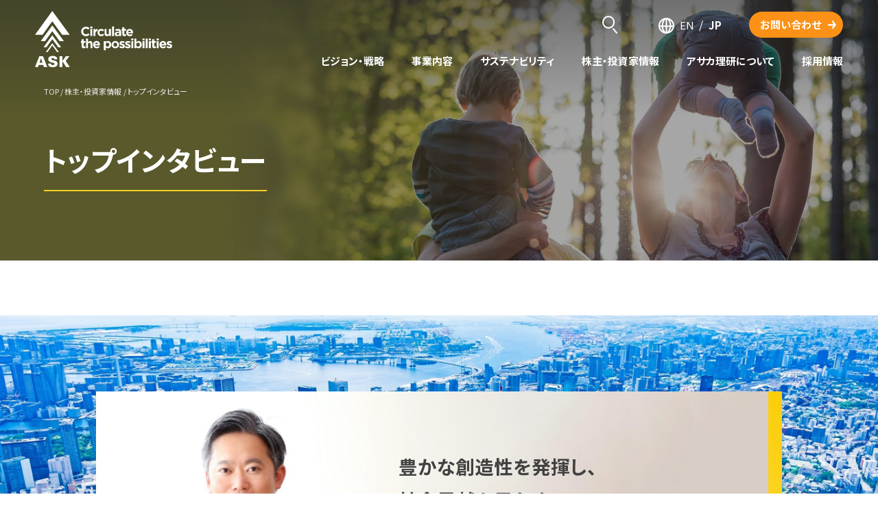

--- FILE ---
content_type: text/html
request_url: https://www.asaka.co.jp/investor/message/
body_size: 33232
content:
<!DOCTYPE html>
<html lang="ja">
  <head>
    <meta charset="UTF-8">
    <meta http-equiv="X-UA-Compatible" content="IE=edge">
    <meta name="format-detection" content="telephone=no">
    <meta name="viewport" content="width=device-width">
  	
  	<meta name="description" content="アサカ理研の株主・投資家向け情報です。決算・財務情報や各種IR資料などをご紹介します。">
    <link href="/favicon.ico" rel="icon" type="image/x-icon">
    
  	<title>トップインタビュー ｜ 株主・投資家情報 ｜ 株式会社アサカ理研</title>
  	<link rel="stylesheet" type="text/css" href="/assets/cmn/css/style.css">
  	<link rel="stylesheet" href="/assets/css/investor/message/index.css">
    
  	<!-- Global site tag (gtag.js) - Google Analytics -->
    <script async src="https://www.googletagmanager.com/gtag/js?id=G-P53KHRD128"></script>
    <script type="text/javascript">
      window.dataLayer = window.dataLayer || [];
      function gtag(){dataLayer.push(arguments);}
      gtag('js', new Date());
      gtag('config', 'G-P53KHRD128');
      gtag('config', 'UA-25466471-1');
    </script>
</head>
<body>

<header>
  <div class="header_in">
    <div class="header_in_flex">
      <div class="header_logo"><a href="/"><img src="/assets/cmn/img/header_logo.svg" alt="ASK Circulate the possibilities" decoding="async"/><img class="trans" src="/assets/cmn/img/header_logo_trans.svg" alt="ASK Circulate the possibilities"/></a><span class="sp_nav_chg"><span></span></span></div>
      <div class="header_txt">
        <div class="header_txt_sp_wrap">
          <div class="header_txt_etc">
            <div class="header_txt_etc_search">
              <form action="/search/" method="post">
                <div class="header_txt_etc_search_item">
                  <input type="text" name="kw" id="search_box" placeholder="お探しのキーワードを入力してください"/>
                  <input type="submit"/>
                </div>
              </form>
            </div>
            <div class="header_txt_etc_lang">
              <div class="header_txt_etc_lang_img">
                <figure><img src="/assets/cmn/img/icon_circle.svg" alt="言語選択" decoding="async"/></figure>
                <figure class="trans"><img src="/assets/cmn/img/icon_circle_white.svg" alt="言語選択" decoding="async"/></figure>
              </div>
              <div class="header_txt_etc_lang_txt"><a class="header_txt_etc_lang_txt_en" href="/english/">EN</a><span>/</span><a class="header_txt_etc_lang_txt_jp active" href="/">JP</a></div>
            </div>
            <div class="header_txt_etc_contact"><a href="/inquiry/"><span>お問い合わせ</span></a></div>
          </div>
          <div class="header_txt_list">
            <ul class="header_txt_list_l1">
              <li class="header_txt_list_l1_item header_txt_list_l1_item_drop"><a href="/vision/"><span>ビジョン・戦略</span>
                  <div class="sp_drop"></div></a>
                <div class="header_txt_list_l2_wrap">
                  <p class="header_txt_list_l2_ttl">ビジョン・戦略</p>
                  <ul class="header_txt_list_l2">
                    <li class="header_txt_list_l2_item"><a href="/vision/lib"><span>LiB再生事業</span></a></li>
                    <li class="header_txt_list_l2_item"><a href="/vision/newiwaki/"><span>新いわき工場</span></a></li>
                    <li class="header_txt_list_l2_item"><a href="/vision/local/"><span>"LiB to LiB" 実現の先に</span></a></li>
                  </ul>
                </div>
              </li>
              <li class="header_txt_list_l1_item header_txt_list_l1_item_drop"><a href="/undertaking/"><span>事業内容</span>
                  <div class="sp_drop"></div></a>
                <div class="header_txt_list_l2_wrap">
                  <p class="header_txt_list_l2_ttl">事業内容</p>
                  <ul class="header_txt_list_l2">
                    <li class="header_txt_list_l2_item"><a href="/undertaking/metals/"><span>貴金属事業</span></a></li>
                    <li class="header_txt_list_l2_item"><a href="/undertaking/environment/"><span>環境事業</span></a></li>
                    <li class="header_txt_list_l2_item"><a href="/undertaking/system/"><span>システム事業</span></a></li>
                    <li class="header_txt_list_l2_item"><a href="/undertaking/analysis/"><span>分析事業</span></a></li>
                    <li class="header_txt_list_l2_item"><a href="/undertaking/transport/"><span>運送事業</span></a></li>
                  </ul>
                </div>
              </li>
              <li class="header_txt_list_l1_item header_txt_list_l1_item_drop"><a href="/sustainability/"><span>サステナビリティ</span>
                  <div class="sp_drop"></div></a>
                <div class="header_txt_list_l2_wrap">
                  <p class="header_txt_list_l2_ttl">サステナビリティ</p>
                  <ul class="header_txt_list_l2">
                    <li class="header_txt_list_l2_item"><a href="/sustainability/environment/"><span>環境への配慮</span></a></li>
                    <li class="header_txt_list_l2_item"><a href="/sustainability/environment/global/"><span>
                          地球環境保全への<br class="br_pc">取り組み</span></a></li>
                    <li class="header_txt_list_l2_item"><a href="/sustainability/environment/renewableenergy/"><span>再生可能エネルギーの普及</span></a></li>
                    <li class="header_txt_list_l2_item"><a href="/sustainability/society/"><span>社会への取り組み</span></a></li>
                    <li class="header_txt_list_l2_item"><a href="/sustainability/society/employee/"><span>社員の働きがいと働きやすさ</span></a></li>
                    <li class="header_txt_list_l2_item"><a href="/sustainability/society/policy/"><span>品質･環境方針</span></a></li>
                    <li class="header_txt_list_l2_item"><a href="/sustainability/society/iso/"><span>ISO認証</span></a></li>
                    <li class="header_txt_list_l2_item"><a href="/sustainability/society/procurement/"><span>
                          原料の調達に<br class="br_pc">関する基本方針</span></a></li>
                    <li class="header_txt_list_l2_item"><a href="/sustainability/governance/"><span>ガバナンス</span></a></li>
                    <li class="header_txt_list_l2_item"><a href="/sustainability/governance/corporate/"><span>
                          コーポレート<br class="br_pc">ガバナンス</span></a></li>
                    <li class="header_txt_list_l2_item"><a href="/sustainability/governance/corporate/policy/"><span>コーポレート<br>ガバナンスの<br>基本方針</span></a></li>
                    <li class="header_txt_list_l2_item"><a href="/sustainability/governance/corporate/shareholders/"><span>株主の権利について</span></a></li>
                    <li class="header_txt_list_l2_item"><a href="/sustainability/governance/compliance/"><span>コンプライアンス</span></a></li>
                    <li class="header_txt_list_l2_item"><a href="/sustainability/governance/action/"><span>
                          サステナビリティに<br class="br_pc">ついての取り組みに関する開示情報</span></a></li>
                  </ul>
                </div>
              </li>
              <li class="header_txt_list_l1_item header_txt_list_l1_item_drop"><a href="/investor/"><span>株主・投資家情報</span>
                  <div class="sp_drop"></div></a>
                <div class="header_txt_list_l2_wrap">
                  <p class="header_txt_list_l2_ttl">株主・投資家情報</p>
                  <ul class="header_txt_list_l2">
                    <li class="header_txt_list_l2_item"><a href="/investor/message/"><span>トップインタビュー</span></a></li>
                    <li class="header_txt_list_l2_item"><a href="/investor/irlibrary/"><span>IRライブラリー</span></a></li>
                    <li class="header_txt_list_l2_item"><a href="/investor/stok.html"><span>株式情報</span></a></li>
                    <li class="header_txt_list_l2_item"><a href="https://finance.stockweather.co.jp/contents/stockdetail.aspx?cntcode=JP&skubun=1&stkcode=5724&exctype=000&ptype=D&contents=0#contentsDiv1" target="_blank"><span>株価情報</span></a></li>
                    <li class="header_txt_list_l2_item"><a href="/investor/undertaking/"><span>事業概要</span></a></li>
                    <li class="header_txt_list_l2_item"><a href="/investor/ircalendar/"><span>IRカレンダー</span></a></li>
                    <li class="header_txt_list_l2_item"><a href="/investor/financial/"><span>ファクトブック</span></a></li>
                    <li class="header_txt_list_l2_item"><a href="/investor/accounts/"><span>決算開示資料</span></a></li>
                    <li class="header_txt_list_l2_item"><a href="/investor/disclosure/"><span>ディスクロージャー<br class="br_pc">ポリシー</span></a></li>
                    <li class="header_txt_list_l2_item"><a href="/investor/exemption/"><span>免責事項</span></a></li>
                    <li class="header_txt_list_l2_item"><a href="/investor/zaimu/"><span>電子公告</span></a></li>
                    <li class="header_txt_list_l2_item"><a href="/investor/faq/"><span>よくあるご質問</span></a></li>
                    <li class="header_txt_list_l2_item"><a href="/investor/irnews/"><span>IRニュース</span></a></li>
                  </ul>
                </div>
              </li>
              <li class="header_txt_list_l1_item header_txt_list_l1_item_drop"><a href="/company/"><span>アサカ理研について</span>
                  <div class="sp_drop"></div></a>
                <div class="header_txt_list_l2_wrap">
                  <p class="header_txt_list_l2_ttl">アサカ理研について</p>
                  <ul class="header_txt_list_l2">
                    <li class="header_txt_list_l2_item"><a href="/company/philosophy/"><span>企業理念</span></a></li>
                    <li class="header_txt_list_l2_item"><a href="/company/message/"><span>トップメッセージ</span></a></li>
                    <li class="header_txt_list_l2_item"><a href="/company/about/"><span>企業情報</span></a></li>
                    <li class="header_txt_list_l2_item"><a href="/company/organization/"><span>組織図</span></a></li>
                    <li class="header_txt_list_l2_item"><a href="/company/history/"><span>沿革</span></a></li>
                    <li class="header_txt_list_l2_item"><a href="/company/branch/"><span>営業所・工場一覧</span></a></li>
                  </ul>
                </div>
              </li>
              <li class="header_txt_list_l1_item"><a href="/employment/"><span>採用情報</span></a></li>
            </ul>
          </div>
        </div>
        <div class="header_txt_sp_close" id="headerMenuClose"><span>閉じる</span></div>
      </div>
    </div>
  </div>
</header>
<main class="main">
  <section>
    <div class="p_mainvisual_small" id="mv">
      <div class="p_mainvisual_small_img">
        <picture>
          <source media="(max-width:767px)" srcset="/assets/cmn/img/investor/message/webp/mv_sp.webp" type="image/webp"/>
          <source media="(min-width:768px)" srcset="/assets/cmn/img/investor/message/webp/mv.webp" type="image/webp"/>
          <source media="(max-width:767px)" srcset="/assets/cmn/img/investor/message/mv_sp.jpg"/>
          <source media="(min-width:768px)" srcset="/assets/cmn/img/investor/message/mv.jpg"/><img src="/assets/cmn/img/investor/message/mv.jpg" alt="photo" decoding="async"/>
        </picture>
      </div>
      <div class="inner p_mainvisual_small_in">
        <div class="p_mainvisual_small_txt">
          <div class="c_breadcrumb_trail">
            <ul class="c_breadcrumb_trail_list">
              <li class="c_breadcrumb_trail_list_item"><a href="/">TOP</a></li>
              <li class="c_breadcrumb_trail_list_item"><a href="/investor/">株主・投資家情報</a></li>
              <li class="c_breadcrumb_trail_list_item">トップインタビュー</li>
            </ul>
          </div>
          <div class="p_mainvisual_small_txt_in">
            <h1 class="c_h1">トップインタビュー</h1>
          </div>
        </div>
      </div>
    </div>
    <div class="c_section p_section_lead">
      <div class="p_lead">
        <figure class="p_lead_bg">
          <picture class="p_lead_bg_img">
            <source media="(max-width:767px)" srcset="/assets/img/investor/message/bg_photo_01_sp.jpg"><img src="/assets/img/investor/message/bg_photo_01.jpg" alt="" decoding="async">
          </picture>
        </figure>
        <div class="p-inner">
          <figure class="p_lead_in">
            <picture class="p_lead_in_img">
              <source media="(max-width:767px)" srcset="/assets/img/investor/message/photo_01_sp.jpg"><img src="/assets/img/investor/message/photo_01.jpg" alt="" decoding="async">
            </picture>
            <figcaption class="p_lead_in_txt">豊かな創造性を発揮し、<br>社会貢献を果たす。<br>そのために、従業員<br class="br_sp">エンゲージメントの<br>向上を追求し続ける。</figcaption>
          </figure>
          <div class="p_lead_profile">
            <p class="p_lead_profile_name">代表取締役社長<span>山田 浩太</span></p>
            <p class="p_lead_profile_txt">2022年より代表取締役社長に就任。2012年に当社へ入社後、経営企画や海外子会社においてマネジメント業務に従事し、取締役営業本部長、取締役管理本部長を経て現職に至る。これまで培った企業経営と人材マネジメントに関する豊富な知識、優れたリーダーシップを発揮し、アサカ理研の持続的な企業価値向上と経営体制の強化を牽引している。</p>
          </div>
        </div>
      </div>
    </div>
    <div class="c_section">
      <div class="p-inner">
        <h2 class="p_h2"><span class="p_h2_head">社長就任にあたって</span><span class="p_h2_body">学びを活かし、同志と共に組織の課題を乗り越えていく</span></h2>
        <h3 class="c_h3 p_h3"><span>2022年に代表取締役社長に就任しました。<br>まずはアサカ理研に入社されるまでの経歴を簡単に教えてください。</span></h3>
        <p class="c_txt">福島大学で4年間、経営学を学んだ後、兵庫県立大学で博士課程を修了し、経営学の博士号を取得しました。<br>博士課程では主に組織論・人的資源管理論を中心に学びました。博士論文のテーマは戦略的人的資源管理論にかかわるものであり、これは簡単に言うと「企業がとり得る戦略により、人への投資の在り方は変わる」というものです。<br>こういった学びがバックグラウンドにあり、今でも経営を考える上で大事な要素になっています。</p>
        <h3 class="c_h3 p_h3"><span>アサカ理研への就職は在学中から意識されていたのでしょうか？</span></h3>
        <p class="c_txt">学生の頃は「大学で教鞭をとりたい」という思いが強く、アサカ理研入社を考えることはありませんでした。しかし、学んだことを経営に生かしてみたいという漠然とした思いを抱えるなか、卒業前年に東日本大震災によりアサカ理研も被災し、父である山田会長からの誘いに背中を押されたかたちで入社を決めました。</p>
      </div>
    </div>
    <div class="c_section c_bg_FFFCF0">
      <div class="p-inner">
        <h2 class="p_h2"><span class="p_h2_head">事業方針について</span><span class="p_h2_body">生産性向上と価値創出で資源循環に寄与する</span></h2>
        <h3 class="c_h3 p_h3"><span>既存事業について、これからどのように進めていくお考えですか？</span></h3>
        <p class="c_txt">新規事業と既存事業では事業環境が異なるため、注力すべき課題が異なります。アサカ理研の柱である貴⾦属事業及び環境事業は創業間もないころから続いてきた事業であり、ある程度成熟してきました。電子部品の市場は今後も継続して伸びていくことが予想されていますが、これから大きくパイを増やすというよりは、既存の設備やプロセスの見直しにより生産性を高めていき、そこでの収益を原資として、今後伸びが期待できる事業へ積極的に投資をしていきたいと考えています。</p>
        <h3 class="c_h3 p_h3"><span>2019年に本格参入したLiB再生事業については、どのようにお考えですか？</span></h3>
        <p class="c_txt">当社は有限な資源を再生することを通じてSDGs達成に貢献してまいりました。当社の社是では事業ドメインを明示していませんが、これまでもそうであったように、今後も環境負荷低減に寄与するリサイクル技術が我々のコアコンピタンスとなります。<br>新規事業においても、「LiB to LiB」という側面から技術・設備に積極的に投資し、リサイクル材料の製品化を推し進めることでサーキュラーエコノミーの一端を担い新しい価値を創出していきます。</p>
      </div>
    </div>
    <div class="c_section">
      <div class="p-inner">
        <h2 class="p_h2"><span class="p_h2_head">経営方針について</span><span class="p_h2_body">従業員と共に、自己実現を通して社会に貢献する</span></h2>
        <figure class="c_image imageMaxSmall">
          <picture>
            <source media="(max-width:767px)" srcset="/assets/img/investor/message/photo_02_sp.jpg"><img src="/assets/img/investor/message/photo_02.jpg" alt="" decoding="async" loading="lazy">
          </picture>
        </figure>
        <h3 class="c_h3 p_h3"><span>社長就任後の全社員へのメッセージでは、「アサカ理研の社是を実現したい」とお話しされていました。<br>入社当初からそのような思いがあったのでしょうか？</span></h3>
        <p class="c_txt">当然、アサカ理研を良い企業にしたいとは入社当初から思っていました。ただ明確に「本気で自分がやりたい」と思うようになったのは、実際に組織で人がどのように仕事をするのか、仕事を通じて何を感じるのかを少しずつ実感してからだと思います。<br>アサカ理研の役員・従業員は、自らが「豊かな創造性を発揮し社会貢献を果たす」ために仕事をしていることを意識し、実際にそれを自分事として実感できるというのが目指すべきところです。<br>そこで、「社是を自分に落とし込んでほしい」とお話しさせていただきました。</p>
        <h3 class="c_h3 p_h3"><span>山田社長が社是の実現にこだわるのはなぜですか？</span></h3>
        <p class="c_txt">社是を実現したいと考える理由は2つあります。<br>1つは、良い企業とは、会社の目的を大切にして経営しているからです。会社の目的とは、会社が何のためにあるのか、存在意義は何かということを意味し、当社でいう社是に当たります。本来、企業はその企業の目的、存在意義を実現するためにあるはずです。その目的に対して従業員はもちろん、ステークホルダーからも強い共感を得られたなら、その実現のために協力し合えるし、共に成長していくことができるのではないかと思います。<br>もう1つは、社内プロジェクトやビジネススクールにおける従業員との交流を通して、「従業員の幸福」を重視した経営をしたいと思ったからです。これらの活動に参加した従業員に共通していたのは、自分たちに「何ができるか」という視点で、本当に真剣に、活き活きと議論していたことです。誰かの手助けになるために、誰かに貢献するために、自ら学び創意工夫をしながらチャレンジしていく。それは苦しみつつもモチベーション高く、やりがいをもってやれることだと感じました。<br>私は「こういった人たちとなら頑張れる」「こういう人たちに報いたい」と思うようになりました。その後、さまざまな部署へと異動しましたが、それぞれにそうした考えを持つ人たちがいることを知り、より思いが強くなっていったのを覚えています。</p>
        <h3 class="c_h3 p_h3"><span>社長就任を機に全社的な改革をさまざまお考えかと思いますが、<br>具体的な取り組みはあるのでしょうか？</span></h3>
        <p class="c_txt">今現在進めているのは「人事制度改革」です。自分の中に叶えたいビジョンがあり、その達成のために自ら学びチャレンジできる人材が公正かつ適切に評価を受けられるよう制度を刷新し、やりがいを感じてもらえるような環境づくりをすすめています。加えて、従業員が個人ビジョンの達成に向けて集中して仕事に取り組めるよう、柔軟に働ける環境の整備、心身の健康維持の支援にも取り組んでいく予定です。<br>また、新規事業や新製品をコンスタントに生み出していける（＝創造性を発揮できる）体制を整えたいと考えています。社是にもある「豊かな創造性」を発揮するのは従業員一人ひとりであり、人事評価や教育、採用についてもそれを軸として行っていくことが結果的に組織としての成果に繋がっていきます。<br>環境が激しく変化する昨今では、その時々に合わせて適応していくよりも自分たちの軸となる普遍的な価値観をしっかりと定め、その浸透を通じて全社が一貫して目的達成のために行動できるようになることが重要だと考えています。</p>
        <h3 class="c_h3 p_h3">山田社長にとっての「軸」とは、「従業員の幸福」を叶えることでしょうか？</h3>
        <p class="c_txt">創業者である祖父、そして現会長である父は「従業員の幸福」を最も重視して経営をしてきたと感じています。私も大切に受け継いでいきたいと思っています。<br>私個人としての役割を考えたとき、重要なのは「いかに報いるか」。従業員それぞれのビジョンを叶える支援をすることが、最も彼らの貢献に報いる方法なのではないかと思っています。<br>私たちは何かを達成できたと感じたとき、もしくはその達成のプロセスを通じて、たとえそれが結果に結びつかなかったとしても自身の成長を感じたときに、幸福感を感じます。その機会を提供できる組織を創ることが私のビジョンであるし、役割だと強く感じています。<br>従業員は誰か（顧客、同僚、組織、社会）に貢献するために自発的に学びチャレンジしていく。やりたいことを見つけて、その実現に向けて取り組んでいく。その過程で達成感や成長を実感して、自分の人生を豊かにしてほしいと考えています。<br>そして、会社はそれを支援することで「豊かな創造性を発揮し社会貢献を果たす」という社是を実現していく。共に成長していきたいと思っています。</p>
        <h3 class="c_h3 p_h3">最後に、従業員や株主・投資家の皆様にメッセージをお願いします。</h3>
        <p class="c_txt">新型コロナウイルスや地政学リスクの高まり、それに伴うエネルギー・資源価格の高騰など、事業を取り巻く環境は日々激しく変化していますが、社是である「豊かな創造性を発揮し社会貢献を果たす」はブレることのない当社の不変の価値観です。<br>更なる企業価値向上を図り、皆さまのご期待に沿えるよう努めてまいります。<br>今後ともより一層のご理解とご支援を賜りますようお願いいたします。</p>
      </div>
    </div>
  </section>
</main>

<footer>
  <div class="pgtp" id="pgtp">
    <figure><img src="/assets/cmn/img/pgtp.png" alt=""/></figure>
  </div>
  <div class="inner">
    <div class="footer_sitemap">
      <ul class="footer_sitemap_list">
        <li class="footer_sitemap_list_item"><a href="/vision/">ビジョン・戦略</a></li>
        <li class="footer_sitemap_list_item">
          <ul class="footer_sitemap_list_item_l2_list">
            <li class="footer_sitemap_list_item_l2_list_item"><a href="/vision/lib/">LiB再生事業</a></li>
            <li class="footer_sitemap_list_item_l2_list_item"><a href="/vision/newiwaki/">新いわき工場</a></li>
            <li class="footer_sitemap_list_item_l2_list_item"><a href="/vision/local/">"LiB to LiB" 実現の先に</a></li>
          </ul>
        </li>
        <li class="footer_sitemap_list_item mt56"><a href="/undertaking/">事業内容</a>
          <ul class="footer_sitemap_list_item_l2_list">
            <li class="footer_sitemap_list_item_l2_list_item"><a href="/undertaking/metals/">貴金属事業</a></li>
            <li class="footer_sitemap_list_item_l2_list_item"><a href="/undertaking/environment/">環境事業</a></li>
            <li class="footer_sitemap_list_item_l2_list_item"><a href="/undertaking/system/">システム事業</a></li>
            <li class="footer_sitemap_list_item_l2_list_item"><a href="/undertaking/analysis/">分析事業</a></li>
            <li class="footer_sitemap_list_item_l2_list_item"><a href="/undertaking/transport/">運送事業</a></li>
          </ul>
        </li>
      </ul>
      <ul class="footer_sitemap_list">
        <li class="footer_sitemap_list_item"><a href="/sustainability/">サステナビリティ</a></li>
        <li class="footer_sitemap_list_item">
          <ul class="footer_sitemap_list_item_l2_list">
            <li class="footer_sitemap_list_item_l2_list_item"><a href="/sustainability/environment/">環境への配慮</a></li>
            <li class="footer_sitemap_list_item_l2_list_item"><a href="/sustainability/environment/global/">地球環境保全への取り組み</a></li>
            <li class="footer_sitemap_list_item_l2_list_item"><a href="/sustainability/environment/renewableenergy/">再生可能エネルギーの普及</a></li>
            <li class="footer_sitemap_list_item_l2_list_item"><a href="/sustainability/society/">社会への取り組み</a></li>
            <li class="footer_sitemap_list_item_l2_list_item"><a href="/sustainability/society/employee/">社員の働きがいと働きやすさ</a></li>
            <li class="footer_sitemap_list_item_l2_list_item"><a href="/sustainability/society/policy/">品質･環境方針</a></li>
            <li class="footer_sitemap_list_item_l2_list_item"><a href="/sustainability/society/iso/">ISO認証</a></li>
            <li class="footer_sitemap_list_item_l2_list_item"><a href="/sustainability/society/procurement/">原料の調達に関する基本方針</a></li>
            <li class="footer_sitemap_list_item_l2_list_item"><a href="/sustainability/governance/">ガバナンス</a></li>
            <li class="footer_sitemap_list_item_l2_list_item"><a href="/sustainability/governance/corporate/">コーポレートガバナンス</a></li>
            <li class="footer_sitemap_list_item_l2_list_item"><a href="/sustainability/governance/corporate/policy/">コーポレートガバナンスの基本方針</a></li>
            <li class="footer_sitemap_list_item_l2_list_item"><a href="/sustainability/governance/corporate/shareholders/">株主の権利について</a></li>
            <li class="footer_sitemap_list_item_l2_list_item"><a href="/sustainability/governance/compliance/">コンプライアンス</a></li>
            <li class="footer_sitemap_list_item_l2_list_item"><a href="/sustainability/governance/action/">サステナビリティについての取り組みに関する開示情報</a></li>
          </ul>
        </li>
      </ul>
      <ul class="footer_sitemap_list">
        <li class="footer_sitemap_list_item"><a href="/investor/">株主・投資家情報</a></li>
        <li class="footer_sitemap_list_item">
          <ul class="footer_sitemap_list_item_l2_list">
            <li class="footer_sitemap_list_item_l2_list_item"><a href="/investor/message/">トップインタビュー</a></li>
            <li class="footer_sitemap_list_item_l2_list_item"><a href="/investor/irlibrary/">IRライブラリー</a></li>
            <li class="footer_sitemap_list_item_l2_list_item"><a href="/investor/stok.html">株式情報</a></li>
            <li class="footer_sitemap_list_item_l2_list_item"><a href="https://finance.stockweather.co.jp/contents/stockdetail.aspx?cntcode=JP&skubun=1&stkcode=5724&exctype=000&ptype=D&contents=0#contentsDiv1" target="_blank">株価情報（外部サイト）</a></li>
            <li class="footer_sitemap_list_item_l2_list_item"><a href="/investor/undertaking/">事業概要</a></li>
            <li class="footer_sitemap_list_item_l2_list_item"><a href="/investor/ircalendar/">IRカレンダー</a></li>
            <li class="footer_sitemap_list_item_l2_list_item"><a href="/investor/financial/">ファクトブック</a></li>
            <li class="footer_sitemap_list_item_l2_list_item"><a href="/investor/accounts/">決算開示資料</a></li>
            <li class="footer_sitemap_list_item_l2_list_item"><a href="/investor/disclosure/">ディスクロージャーポリシー</a></li>
            <li class="footer_sitemap_list_item_l2_list_item"><a href="/investor/exemption/">免責事項</a></li>
            <li class="footer_sitemap_list_item_l2_list_item"><a href="/investor/zaimu/">電子公告</a></li>
            <li class="footer_sitemap_list_item_l2_list_item"><a href="/investor/faq/">よくあるご質問</a></li>
            <li class="footer_sitemap_list_item_l2_list_item"><a href="/investor/irnews/">IRニュース</a></li>
          </ul>
        </li>
      </ul>
      <ul class="footer_sitemap_list">
        <li class="footer_sitemap_list_item"><a href="/company/">アサカ理研について</a></li>
        <li class="footer_sitemap_list_item">
          <ul class="footer_sitemap_list_item_l2_list">
            <li class="footer_sitemap_list_item_l2_list_item"><a href="/company/philosophy/">企業理念</a></li>
            <li class="footer_sitemap_list_item_l2_list_item"><a href="/company/message/">トップメッセージ</a></li>
            <li class="footer_sitemap_list_item_l2_list_item"><a href="/company/about/">企業情報</a></li>
            <li class="footer_sitemap_list_item_l2_list_item"><a href="/company/organization/">組織図</a></li>
            <li class="footer_sitemap_list_item_l2_list_item"><a href="/company/history/">沿革</a></li>
            <li class="footer_sitemap_list_item_l2_list_item"><a href="/company/branch/">営業所・工場一覧</a></li>
          </ul>
        </li>
        <li class="footer_sitemap_list_item mt56"><a href="/employment/">採用情報</a></li>
      </ul>
    </div>
  </div>
  <div class="footer_info">
    <div class="footer_info_logo">
      <div class="inner"><img class="footer_info_logo_copy" src="/assets/cmn/img/copy.svg" alt="Circulate the possibilities"/><img class="footer_info_logo_img" src="/assets/cmn/img/logo.svg" alt="株式会社アサカ理研"/></div>
    </div>
    <div class="inner">
      <div class="footer_info_about">
        <div class="footer_info_about_etc">
          <p>〒963-0725  福島県郡山市田村町金屋字マセ口47番地<br/>TEL.024-944-4744　FAX.024-944-4749</p>
        </div>
      </div>
      <div class="footer_info_policy">
        <ul class="footer_info_policy_list">
          <li class="footer_info_policy_list_item"><a href="/privacy.html">プライバシーポリシー</a></li>
          <li class="footer_info_policy_list_item"><a href="/sitemap.html">サイトマップ</a></li>
        </ul><small class="copy">Copyright &copy; ASAKA RIKEN Co.,Ltd. All Rights Reserved.</small>
      </div>
    </div>
  </div>
</footer>
 <script src="/assets/js/jquery-3.6.0.min.js" defer></script>
 <script src="/assets/cmn/js/cmn.min.js" defer></script>

</body>
</html>


--- FILE ---
content_type: text/css
request_url: https://www.asaka.co.jp/assets/cmn/css/style.css
body_size: 61990
content:
/*! destyle.css v2.0.2 | MIT License | https://github.com/nicolas-cusan/destyle.css */*,::before,::after{box-sizing:border-box;border-style:solid;border-width:0}html{line-height:1.15;-webkit-text-size-adjust:100%;-webkit-tap-highlight-color:transparent}body{margin:0}main{display:block}p,table,blockquote,address,pre,iframe,form,figure,dl{margin:0}h1,h2,h3,h4,h5,h6{font-size:inherit;line-height:inherit;font-weight:inherit;margin:0}ul,ol{margin:0;padding:0;list-style:none}dd{margin-left:0}hr{box-sizing:content-box;height:0;overflow:visible;border-top-width:1px;margin:0;clear:both;color:inherit}pre{font-family:monospace,monospace;font-size:inherit}address{font-style:inherit}a{background-color:transparent;text-decoration:none;color:inherit;word-break:break-all}abbr[title]{text-decoration:underline;text-decoration:underline dotted}b,strong{font-weight:bolder}code,kbd,samp{font-family:monospace,monospace;font-size:inherit}small{font-size:80%}sub,sup{font-size:75%;line-height:0;position:relative;vertical-align:baseline}sub{bottom:-0.25em}sup{top:-0.5em}img,embed,object,iframe{vertical-align:bottom}button,input,optgroup,select,textarea{-webkit-appearance:none;appearance:none;vertical-align:middle;color:inherit;font:inherit;background:transparent;padding:0;margin:0;outline:0;border-radius:0;text-align:inherit}[type=checkbox]{-webkit-appearance:checkbox;appearance:checkbox}[type=radio]{-webkit-appearance:radio;appearance:radio}button,input{overflow:visible}button,select{text-transform:none}button,[type=button],[type=reset],[type=submit]{cursor:pointer;-webkit-appearance:none;appearance:none}button[disabled],[type=button][disabled],[type=reset][disabled],[type=submit][disabled]{cursor:default}button::-moz-focus-inner,[type=button]::-moz-focus-inner,[type=reset]::-moz-focus-inner,[type=submit]::-moz-focus-inner{border-style:none;padding:0}button:-moz-focusring,[type=button]:-moz-focusring,[type=reset]:-moz-focusring,[type=submit]:-moz-focusring{outline:1px dotted ButtonText}select::-ms-expand{display:none}option{padding:0}fieldset{margin:0;padding:0;min-width:0}legend{color:inherit;display:table;max-width:100%;padding:0;white-space:normal}progress{vertical-align:baseline}textarea{overflow:auto}[type=number]::-webkit-inner-spin-button,[type=number]::-webkit-outer-spin-button{height:auto}[type=search]{outline-offset:-2px}[type=search]::-webkit-search-decoration{-webkit-appearance:none}::-webkit-file-upload-button{-webkit-appearance:button;font:inherit}label[for]{cursor:pointer}details{display:block}summary{display:list-item}[contenteditable]{outline:none}table{border-collapse:collapse;border-spacing:0}caption{text-align:left}td,th{vertical-align:top;padding:0}th{text-align:left;font-weight:bold}template{display:none}[hidden]{display:none}footer{position:relative;background-color:#4a4a4a;color:#fff;z-index:2}footer .pgtp{opacity:0;visibility:hidden;position:fixed;bottom:24px;right:106px;width:50px;height:50px;box-shadow:0 0 10px rgba(0,0,0,.16);border-radius:100px;z-index:100;cursor:pointer;transition:opacity .3s ease-out,visibility .3s ease-out}@media screen and (max-width: 1366px){footer .pgtp{right:1.6%}}footer .pgtp.ab{position:absolute;top:-25px;right:106px}@media screen and (max-width: 1366px){footer .pgtp.ab{right:1.6%}}footer .pgtp.active{opacity:1;visibility:visible}footer .pgtp img{width:100%}footer .footer_sitemap{display:flex;flex-wrap:wrap;justify-content:center;padding:80px 0}@media screen and (max-width: 767px){footer .footer_sitemap{display:none}}footer .footer_sitemap .footer_sitemap_list{margin-right:40px}@media screen and (min-width: 1155px){footer .footer_sitemap .footer_sitemap_list{margin-right:7%}}@media screen and (max-width: 902px){footer .footer_sitemap .footer_sitemap_list{width:45%;margin-right:0}footer .footer_sitemap .footer_sitemap_list:nth-of-type(n+3){margin-top:56px}}footer .footer_sitemap .footer_sitemap_list .footer_sitemap_list_item>a{position:relative;font-size:1.8rem;font-weight:bold;padding-left:9px}@media screen and (min-width: 767px){body.ua_pc footer .footer_sitemap .footer_sitemap_list .footer_sitemap_list_item>a:hover{text-decoration:underline}}footer .footer_sitemap .footer_sitemap_list .footer_sitemap_list_item>a::before{content:"";position:absolute;top:50%;left:0;transform:translateY(-50%);display:block;width:1px;height:18px;background-color:#f8d123}footer .footer_sitemap .footer_sitemap_list .footer_sitemap_list_item_l2_list{margin-top:24px}footer .footer_sitemap .footer_sitemap_list .footer_sitemap_list_item_l2_list .footer_sitemap_list_item_l2_list_item a{font-size:1.2rem;line-height:2}@media screen and (min-width: 767px){body.ua_pc footer .footer_sitemap .footer_sitemap_list .footer_sitemap_list_item_l2_list .footer_sitemap_list_item_l2_list_item a:hover{text-decoration:underline}}footer .footer_sitemap .footer_sitemap_list .footer_sitemap_list_item_l2_list .footer_sitemap_list_item_l2_list_item.footer_sitemap_list_item_l2_list_item{margin-top:.2em}footer .footer_info{padding:80px 0 26px;border-top:1px solid #909090}@media screen and (max-width: 767px){footer .footer_info{padding:52px 0 24px}}footer .footer_info .inner{display:flex;justify-content:space-between;flex-wrap:wrap}@media screen and (max-width: 767px){footer .footer_info .inner{display:block}}footer .footer_info_logo{padding:0 0 80px}@media screen and (max-width: 767px){footer .footer_info_logo{padding:0 0 10px}}footer .footer_info_logo .inner{flex-direction:column;justify-content:center;text-align:center}footer .footer_info_logo_copy{filter:drop-shadow(0 0 20px rgba(0, 0, 0, 0.3))}@media screen and (max-width: 767px){footer .footer_info_logo_copy{width:90.1333333333vw;max-width:100%}}footer .footer_info_logo_img{margin-top:34px}@media screen and (max-width: 767px){footer .footer_info_logo_img{display:block;width:52vw;margin:30px auto 0}}footer .footer_info_about{display:flex;align-items:flex-start}@media screen and (max-width: 767px){footer .footer_info_about{display:block}}footer .footer_info_about_etc{margin:0 24px;font-size:1.4rem;word-break:break-all}footer .footer_info_about_etc p{line-height:1.2}@media screen and (max-width: 767px){footer .footer_info_about_etc{margin:14px 0 0;line-height:1.5;text-align:center}}@media screen and (max-width: 767px){footer .footer_info_policy{margin-top:40px}}footer .footer_info_policy_list{display:flex;font-size:1.4rem}@media screen and (max-width: 767px){footer .footer_info_policy_list{justify-content:center}}@media screen and (min-width: 767px){body.ua_pc footer .footer_info_policy_list_item>a:hover{text-decoration:underline}}footer .footer_info_policy_list_item+.footer_info_policy_list_item{margin-left:32px}@media screen and (max-width: 767px){footer .footer_info_policy_list_item+.footer_info_policy_list_item{margin-left:48px}}footer .footer_info_policy .copy{display:block;font-size:1.1rem;font-weight:bold;margin-top:8px;color:rgba(255,255,255,.6)}@media screen and (max-width: 767px){footer .footer_info_policy .copy{text-align:center;margin-top:32px}}header{position:fixed;top:0;left:0;right:0;box-shadow:0 5px 5px rgba(0,0,0,.1);z-index:100;transition:top .3s ease-out}header.sc_header_hide{top:-120px}@media screen and (max-width: 970px){header.sc_header_hide{top:-150px}}@media screen and (max-width: 767px){header.sc_header_hide{top:-94px}}header .header_in{max-width:1500px;width:92%;margin:0 auto;padding:16px 0 0}@media screen and (max-width: 1000px){header .header_in{width:95%}}@media screen and (max-width: 767px){header .header_in{width:100%;border-bottom:2px solid #f8d123;padding-top:16px;height:84px}}header .header_in_flex{display:flex;justify-content:space-between;align-items:flex-start}@media screen and (max-width: 970px){header .header_in_flex{display:block}}@media screen and (max-width: 767px){header .header_in_flex{display:block}}@media screen and (max-width: 970px){header .header_logo{margin-bottom:-60px}}@media screen and (max-width: 767px){header .header_logo{position:relative;padding:0 8px 0;margin-right:48px;margin-bottom:0}}header .header_logo img{width:200px}@media screen and (max-width: 767px){header .header_logo img{width:140px}}header .header_logo img img{width:100%}header .header_logo img.trans{display:none}header .header_logo .sp_nav_chg{display:none}@media screen and (max-width: 767px){header .header_logo .sp_nav_chg{position:absolute;top:4px;left:calc(100% - 8px);display:block;width:48px;height:48px}header .header_logo .sp_nav_chg span{position:absolute;top:20px;left:6px;display:block;width:34px;height:2px;background-color:#505050;transition:opacity .3s ease-out,visibility .3s ease-out}header .header_logo .sp_nav_chg::before{content:"";position:absolute;top:12px;left:6px;display:block;width:34px;height:2px;background-color:#505050;transition:top .3s ease-out,transform .3s ease-out}header .header_logo .sp_nav_chg::after{content:"";position:absolute;top:28px;left:6px;display:block;width:34px;height:2px;background-color:#505050;transition:top .3s ease-out,transform .3s ease-out}}@media screen and (max-width: 767px){header .header_logo .sp_nav_chg.active span{opacity:0;visibility:hidden}header .header_logo .sp_nav_chg.active::before{top:22px;transform:rotate(45deg)}header .header_logo .sp_nav_chg.active::after{top:22px;transform:rotate(-45deg)}}header .header_logo a{display:inline-block}header .header_txt{width:100%}@media screen and (max-width: 767px){header .header_txt{position:absolute;top:100%;opacity:0;visibility:hidden;height:calc(100vh - 80px);background-color:#fff;transition:opacity .3s ease-out,visibility .3s ease-out;padding-bottom:21.3333333333vw;overflow-y:scroll}header .header_txt.open{opacity:1;visibility:visible}}@media screen and (max-width: 767px){header .header_txt_sp_wrap{display:flex;flex-direction:column-reverse;justify-content:flex-end}}header .header_txt_etc{display:flex;justify-content:flex-end;align-items:center}@media screen and (max-width: 767px){header .header_txt_etc{flex-direction:column-reverse;align-items:inherit}}header .header_txt_etc_lang{display:flex;align-items:center;margin-right:40px}@media screen and (max-width: 1190px){header .header_txt_etc_lang{margin-right:3.3613445378%}}@media screen and (max-width: 767px){header .header_txt_etc_lang{margin-right:0;margin-top:24px;padding:0 8px}}header .header_txt_etc_lang_img{width:23px;height:23px;margin-right:8px}header .header_txt_etc_lang_img img{width:100%}header .header_txt_etc_lang_img figure.trans{display:none}header .header_txt_etc_lang_txt_en{font-size:1.5rem;margin-right:.5em}header .header_txt_etc_lang_txt_en.active{font-weight:bold;pointer-events:none;cursor:none}header .header_txt_etc_lang_txt_jp{font-size:1.5rem;margin-left:.5em}header .header_txt_etc_lang_txt_jp.active{font-weight:bold;pointer-events:none;cursor:none}header .header_txt_etc_lang_txt>span{pointer-events:none}header .header_txt_etc_search{margin-right:40px}@media screen and (max-width: 1190px){header .header_txt_etc_search{margin-right:3.3613445378%}}@media screen and (max-width: 767px){header .header_txt_etc_search{margin-right:0;margin-top:24px;padding:0 8px}}@media screen and (min-width: 767px){body.ua_pc header .header_txt_etc_search:hover .header_txt_etc_search_item::before{width:100%;height:100%;border-top:1px solid #bcbcbc;border-right:1px solid #bcbcbc}body.ua_pc header .header_txt_etc_search:hover .header_txt_etc_search_item::after{width:100%;height:100%;border-bottom:1px solid #bcbcbc;border-left:1px solid #bcbcbc}body.ua_pc header .header_txt_etc_search:hover .header_txt_etc_search_item input[type=text]{width:360px}}@media screen and (min-width: 767px)and (max-width: 860px){body.ua_pc header .header_txt_etc_search:hover .header_txt_etc_search_item input[type=text]{width:100%}}header .header_txt_etc_search_item{position:relative}@media screen and (max-width: 860px){header .header_txt_etc_search_item{width:34.8837209302vw}}@media screen and (max-width: 767px){header .header_txt_etc_search_item{width:100%}}header .header_txt_etc_search_item::before,header .header_txt_etc_search_item::after{content:"";display:block;position:absolute;width:0;height:0;transition:width .02s ease-out,height .02s ease-out .02s;pointer-events:none}header .header_txt_etc_search_item::before{top:0;left:0}header .header_txt_etc_search_item::after{bottom:0;right:0;transition:width .02s ease-out .06s,height .02s ease-out .08s}header .header_txt_etc_search_item input[type=submit]{position:absolute;top:50%;right:16px;width:26px;height:26px;background:url(/assets/cmn/img/icon_search.svg) no-repeat left/22px;cursor:pointer;font-size:0;transform:translateY(-50%)}header .header_txt_etc_search_item input[type=text]{width:0;height:40px;transition:width .1s ease-out .1s;padding:8px 48px 8px 16px;font-size:1.5rem;vertical-align:middle}@media screen and (max-width: 767px){header .header_txt_etc_search_item input[type=text]{width:100%;padding:16px 48px 16px 24px;height:56px;border:1px solid #bcbcbc}}header .header_txt_etc_search_item input[type=text]::placeholder{color:#9b9b9b;font-size:1.2rem}header .header_txt_etc_contact{position:relative;font-size:1.5rem;border-radius:50px;background-color:#fb9116;padding:8px 32px 8px 16px;color:#fff;font-weight:bold}@media screen and (min-width: 767px){body.ua_pc header .header_txt_etc_contact:hover::after{right:8px}}header .header_txt_etc_contact::after{content:"";position:absolute;top:50%;right:10px;transform:translateY(-50%);display:block;width:12px;height:12px;background:url(/assets/cmn/img/icon_arrow_contact_white.svg) no-repeat left/100%;transition:right .3s ease-out}@media screen and (max-width: 767px){header .header_txt_etc_contact::after{right:48px}}@media screen and (max-width: 767px){header .header_txt_etc_contact{margin-top:24px;border-radius:0;padding:16px 32px 16px;text-align:center}}header .header_txt_list{margin-top:24px;line-height:1}@media screen and (max-width: 767px){header .header_txt_list{margin-top:0}}header .header_txt_list_l1{display:flex;justify-content:flex-end}@media screen and (max-width: 767px){header .header_txt_list_l1{display:block}}header .header_txt_list_l1_item{padding:0 20px 24px}@media screen and (max-width: 1190px){header .header_txt_list_l1_item{padding:0 2% 24px}}@media screen and (min-width: 767px){body.ua_pc header .header_txt_list_l1_item:hover a::before{width:100%}}@media screen and (max-width: 767px){header .header_txt_list_l1_item{padding:0;background-color:#fef9e0}}header .header_txt_list_l1_item>a{position:relative;font-size:1.5rem;font-weight:bold;color:#505050}@media screen and (max-width: 767px){header .header_txt_list_l1_item>a{display:block;padding:16px 0 16px 8px;margin-right:40px}}header .header_txt_list_l1_item>a::before{content:"";position:absolute;bottom:-8px;left:50%;width:0;height:2px;background-color:#f8d123;transform:translateX(-50%);transition:width .3s ease-out;pointer-events:none}@media screen and (max-width: 767px){header .header_txt_list_l1_item>a::before{content:none}}header .header_txt_list_l1_item>a .sp_drop{display:none}@media screen and (max-width: 767px){header .header_txt_list_l1_item>a .sp_drop{position:absolute;top:0;left:100%;width:40px;height:100%;display:block;cursor:pointer;z-index:2}header .header_txt_list_l1_item>a .sp_drop::before{content:"";position:absolute;top:50%;left:10px;display:block;width:16px;height:2px;background-color:#565656;transform:translateY(-50%)}header .header_txt_list_l1_item>a .sp_drop::after{content:"";position:absolute;top:50%;left:17px;display:block;width:2px;height:16px;background-color:#565656;transform:translateY(-50%);transition:transform .3s ease-out}}header .header_txt_list_l1_item_drop.open>a .sp_drop::after{transform:translateY(-50%) rotate(90deg)}@media screen and (max-width: 767px){header .header_txt_list_l1_item+.header_txt_list_l1_item{margin-left:0;border-top:1px solid #d9d8d0}}header .header_txt_list_l1_item+.header_txt_list_l1_item:last-of-type{padding-right:0}header .header_txt_list_l2{display:grid;grid-template-columns:repeat(auto-fill, minmax(144px, 144px));grid-gap:16px 56px;padding:40px 20px 40px 0;margin-left:40px;width:100%}@media screen and (max-width: 1190px){header .header_txt_list_l2{margin-left:3.3613445378%}}@media screen and (max-width: 767px){header .header_txt_list_l2{display:block;margin-bottom:0;margin-left:0;padding:0}}header .header_txt_list_l2_wrap{opacity:0;visibility:hidden;position:absolute;top:100%;left:0;right:0;background-color:#fff;display:flex;width:100vw;box-shadow:0 5px 5px rgba(0,0,0,.1);transition:opacity .3s ease-out,visibility .3s ease-out}@media screen and (max-width: 767px){header .header_txt_list_l2_wrap{opacity:1;visibility:visible;position:static;box-shadow:none;display:none;border-top:1px solid #d9d8d0}}header .header_txt_list_l2_wrap::before{content:"";position:absolute;bottom:100%;left:0;right:0;display:block;height:100%;box-shadow:0 5px 5px rgba(0,0,0,.1);pointer-events:none}@media screen and (max-width: 767px){header .header_txt_list_l2_wrap::before{content:none}}header .header_txt_list_l2_wrap.open{opacity:1;visibility:visible}header .header_txt_list_l2_ttl{display:flex;align-items:center;justify-content:flex-end;width:29.8682284041%;min-height:105px;font-size:2rem;font-weight:bold;color:#505050;background-color:#fef9e0;flex-shrink:0;flex-basis:29.8682284041%;padding-right:48px}@media screen and (max-width: 1190px){header .header_txt_list_l2_ttl{flex-basis:34.2857142857%}}@media screen and (max-width: 767px){header .header_txt_list_l2_ttl{display:none}}header .header_txt_list_l2_item{display:grid;align-items:center;font-size:1.5rem;color:#505050}@media screen and (max-width: 1190px){header .header_txt_list_l2_item{margin-right:3.3613445378%}}@media screen and (max-width: 767px){header .header_txt_list_l2_item{margin-right:0;margin-bottom:0}}@media screen and (min-width: 767px){body.ua_pc header .header_txt_list_l2_item:hover a::after{animation:ani_l2 1s ease-in-out infinite}@keyframes ani_l2{0%{right:0}80%{right:-5px}100%{right:0}}}header .header_txt_list_l2_item a{line-height:1.5;display:block;position:relative;padding-right:8px}@media screen and (max-width: 767px){header .header_txt_list_l2_item a{padding:16px 48px 16px 24px}}header .header_txt_list_l2_item a::after{content:"";position:absolute;top:50%;right:0;width:8px;height:14px;background:url(/assets/cmn/img/icon_arrow_yellow_single.png) no-repeat left/100%;transform:translateY(-50%)}@media screen and (max-width: 767px){header .header_txt_list_l2_item a::after{right:40px}}@media screen and (max-width: 767px){header .header_txt_list_l2_item+.header_txt_list_l2_item{border-top:1px solid #d9d8d0}}header .header_txt_sp_close{display:none}@media screen and (max-width: 767px){header .header_txt_sp_close{position:relative;display:grid;place-items:center;width:66.852367688%;height:13.3704735376vw;margin:32px auto 0;border:1px solid #707070;font-size:1.4rem}header .header_txt_sp_close::before{content:"";position:absolute;top:50%;right:16.6666666667%;width:16px;height:1px;background-color:#565656;pointer-events:none;transform:translateY(-50%) rotate(-45deg)}header .header_txt_sp_close::after{content:"";position:absolute;top:50%;right:16.6666666667%;width:16px;height:1px;background-color:#565656;pointer-events:none;transform:translateY(-50%) rotate(45deg)}}header::before{content:"";opacity:1;visibility:visible;position:absolute;top:0;left:0;width:100%;height:100%;background:#fff;pointer-events:none;z-index:-1;transition:opacity .3s ease-out,visibility .3s ease-out}header::after{content:"";opacity:0;visibility:hidden;position:absolute;top:0;left:0;width:100%;height:140%;pointer-events:none;z-index:-1;background:linear-gradient(#2b2b2b 0%, transparent 100%);transition:opacity .3s ease-out,visibility .3s ease-out}header.trans{box-shadow:none}header.trans .header_txt_list_l1_item>a{color:#fff}@media screen and (max-width: 767px){header.trans .header_in{position:relative;border-bottom:0;z-index:2}}header.trans .header_in .sp_nav_chg>span{background-color:#fff}header.trans .header_in .sp_nav_chg::before{background-color:#fff}header.trans .header_in .sp_nav_chg::after{background-color:#fff}header.trans .header_logo img{display:none}header.trans .header_logo img.trans{display:block}header.trans .header_txt_etc_lang{color:#fff}header.trans .header_txt_etc_lang_img figure{display:none}header.trans .header_txt_etc_lang_img figure.trans{display:block}header.trans .header_txt_etc_search_item{position:relative}header.trans .header_txt_etc_search_item input[type=submit]{background:url(/assets/cmn/img/icon_search_white.svg) no-repeat left/22px}header.trans .header_txt_etc_search_item input[type=text]{color:#fff;border-color:#fff}header.trans .header_txt_etc_search_item input[type=text]::placeholder{color:#fff}header.trans::before{opacity:0;visibility:hidden}header.trans::after{opacity:.44;visibility:visible}html{font-size:62.5%}html body{font-family:"Noto Sans JP",sans-serif;font-size:1.6rem;line-height:1.5;color:#424242;font-feature-settings:"palt" 1}html body.fixed{position:fixed;top:0;right:0;left:0;bottom:0}html picture{display:block}html picture img{width:100%}.inner{max-width:1500px;margin:0 auto;width:90%}@media screen and (max-width: 1000px){.inner{width:95%}}.inner.over_view{max-width:inherit}@media screen and (max-width: 767px){.inner.over_view{width:100%}}@media screen and (max-width: 767px){.inner{width:100%;padding:0 16px}}.inner>*:first-child{margin-top:0}.c_anchor_link{display:grid;grid-template-columns:repeat(auto-fill, minmax(33.3333%, 1fr));grid-gap:16px 0;margin-top:56px}@media screen and (max-width: 767px){.c_anchor_link{grid-template-columns:repeat(auto-fill, minmax(50%, 1fr));grid-gap:24px 0}}.c_anchor_link_item{border:2px solid #f8d123}.c_anchor_link_item a{position:relative;display:flex;align-items:center;justify-content:center;height:100%;text-align:center;padding:16px 32px}.c_anchor_link_item a::before{content:"";position:absolute;top:calc(50% - 2px);right:24px;display:block;width:12px;height:12px;border-bottom:1px solid #101010;border-right:1px solid #101010;transform:translateY(-50%) rotate(45deg);transition:top .3s ease-out}@media screen and (max-width: 767px){.c_anchor_link_item a::before{right:8px}}@media screen and (min-width: 767px){body.ua_pc .c_anchor_link_item a:hover::before{top:calc(50% + 4px)}}.c_anchor_link_item+.c_anchor_link_item{border-left:0}.c_anchor_link_item+.c_anchor_link_item:nth-of-type(3n+1){border-left:2px solid #f8d123}@media screen and (max-width: 767px){.c_anchor_link_item+.c_anchor_link_item:nth-of-type(3n+1){border-left:0}}@media screen and (max-width: 767px){.c_anchor_link_item+.c_anchor_link_item:nth-of-type(2n+1){border-left:2px solid #f8d123}}.c_baseline{margin-top:56px;border-top:1px solid #dbdbdb}.c_bg_img_txt{display:block;border-radius:10px}.c_bg_img_txt_in{position:relative;text-align:left}.c_bg_img_txt_in+p{margin-top:16px}.c_bg_img_txt_img{position:relative;display:block;padding-bottom:64px}.c_bg_img_txt_img img{border-radius:10px 10px 0 0;width:100%}.c_bg_img_txt_ttl{position:absolute;display:block;bottom:0;left:0;right:0;z-index:2;padding-left:16px;padding-top:16px}.c_bg_img_txt_ttl::before{content:"";position:absolute;left:0;right:0;bottom:0;display:block;min-height:72px;height:100%;background:rgba(255,255,255,.55);-webkit-backdrop-filter:blur(39.7015991211px);backdrop-filter:blur(39.7015991211px);border-radius:0 0 10px 10px;z-index:1}.c_bg_img_txt_ttl_item{display:inline-block;position:relative;font-size:1.8rem;font-weight:bold;padding-bottom:24px;z-index:2}.c_bg_img_txt_ttl_item::before{content:"";position:absolute;bottom:0;left:0;display:block;width:100%;height:4px;background-color:#f8d123}.c_bg_img_txt_link .c_bg_img_txt_in::after{content:"";position:absolute;bottom:24px;right:32px;width:24px;height:24px;background:url(/assets/cmn/img/icon_button_arrow_white.png) no-repeat left/100%;z-index:3}@media screen and (max-width: 767px){.c_bg_img_txt_link .c_bg_img_txt_in::after{width:6.4vw;height:6.4vw;bottom:4.2666666667vw;right:8.5333333333vw}}.c_grid_column_3 .c_bg_img_txt_link .c_bg_img_txt_in::after{right:24px}@media screen and (max-width: 767px){.c_grid_column_3 .c_bg_img_txt_link .c_bg_img_txt_in::after{right:4.2666666667vw}}@media screen and (max-width: 767px){.c_grid_column_sp_2 .c_bg_img_txt_img::before{top:0;background:linear-gradient(rgba(153, 153, 153, 0) 20%, rgba(34, 34, 34, 0.8) 100%)}}.c_grid_column_sp_2 .c_bg_img_txt_ttl{padding-top:8px}.c_breadcrumb_trail_list{display:flex}.c_breadcrumb_trail_list_item{font-size:1.1rem}.c_breadcrumb_trail_list_item+.c_breadcrumb_trail_list_item::before{content:"/";display:inline-block;padding:0 .2em}.c_button{min-width:288px;min-height:60px;display:inline-block;border-radius:30px;box-shadow:0 0 10px rgba(110,101,3,.2);line-height:1.3;text-align:center;margin-top:56px}@media screen and (max-width: 767px){.c_button{min-width:83.9650145773%;font-size:1.6rem}}.c_button a,.c_button button{display:flex;justify-content:center;align-items:center;min-height:60px;padding:8px 48px}.c_button button{width:100%}.c_button_C{text-align:center}.c_button_R{text-align:right}.c_button_L{text-align:left}.c_button_wide{min-width:460px}@media screen and (max-width: 767px){.c_button_wide{min-width:83.9650145773%}}@media screen and (min-width: 767px){body.ua_pc .c_button_arrow:hover a::after,body.ua_pc .c_button_arrow_orange:hover a::after,body.ua_pc .c_button_arrow_white:hover a::after,body.ua_pc .c_button_arrow_yellow:hover a::after{right:9px}}.c_button_arrow a,.c_button_arrow_orange a,.c_button_arrow_white a,.c_button_arrow_yellow a,.c_button_arrow button,.c_button_arrow_orange button,.c_button_arrow_white button,.c_button_arrow_yellow button{position:relative}.c_button_arrow a::after,.c_button_arrow_orange a::after,.c_button_arrow_white a::after,.c_button_arrow_yellow a::after,.c_button_arrow button::after,.c_button_arrow_orange button::after,.c_button_arrow_white button::after,.c_button_arrow_yellow button::after{content:"";position:absolute;top:50%;right:14px;display:block;width:30px;height:30px;transform:translateY(-50%);transition:right .3s ease-out}.c_button_arrow_yellow{background:#f8d123}.c_button_arrow_yellow a{position:relative}.c_button_arrow_yellow a::after{background:url(/assets/cmn/img/icon_button_arrow_white.png) no-repeat left/100%}.c_button_arrow_white{background-color:#fff}.c_button_arrow_white a::after,.c_button_arrow_white button::after{background:url(/assets/cmn/img/icon_button_arrow_yellow.png) no-repeat left/100%}.c_button_arrow_orange{background-color:#fb9116;color:#fff}.c_button_arrow_orange a::after,.c_button_arrow_orange button::after{background:url(/assets/cmn/img/icon_button_arrow_orange.png) no-repeat left/100%}.c_button_img,.c_button_img_arrow{position:relative;display:block;border-radius:10px;box-shadow:none;min-width:inherit;text-align:left}.c_button_img_arrow figure{position:relative}.c_button_img_arrow figure::before{content:"";position:absolute;top:0;left:0;right:0;bottom:0;display:block;background:linear-gradient(rgba(83, 83, 83, 0) 0%, #111 100%);border-radius:10px}.c_button_img_arrow figure img{border-radius:10px;width:100%}.c_button_img_arrow_txt{position:absolute;bottom:0;left:16px;padding-bottom:24px;font-size:1.8rem;font-weight:bold;color:#fff;z-index:2}@media screen and (max-width: 767px){.c_button_img_arrow_txt{margin-right:48px}}.c_button_img_arrow_txt::before{content:"";position:absolute;bottom:0;left:0;display:block;width:100%;height:4px;background-color:#f8d123}.c_button_img_arrow::after{content:"";position:absolute;bottom:16px;right:32px;width:24px;height:24px;background:url(/assets/cmn/img/icon_button_arrow_white_small.svg) no-repeat left/100%}@media screen and (max-width: 767px){.c_button_img_arrow::after{width:6.4vw;height:6.4vw;bottom:4.2666666667vw;right:8.5333333333vw}}.c_button_gray{min-width:208px;background-color:#e3e3e3}@media screen and (max-width: 767px){.c_button_gray{min-width:60.6413994169%}}.c_button_small{min-width:136px;min-height:30px;line-height:1}@media screen and (max-width: 767px){.c_button_small{min-width:inherit}}.c_button_small a{padding:0 32px 0 18px;min-height:30px}.c_button_small a::after{right:10px;width:12px;height:12px;background-image:url(/assets/cmn/img/icon_arrow_contact_white.svg)}@media screen and (min-width: 767px){body.ua_pc .c_button_small:hover a::after{right:8px}}.c_contact_btn_in{position:relative;min-height:280px;display:flex;justify-content:center;align-items:center;border-radius:10px}@media screen and (max-width: 767px){.c_contact_btn_in{min-height:inherit;padding:20.9912536443% 16.3265306122% 16.3265306122%}}.c_contact_btn_in::after{content:"";position:absolute;top:50%;right:40px;display:block;width:24px;height:24px;background:url(/assets/cmn/img/icon_button_arrow_white_small.svg) no-repeat left/100%;z-index:3;pointer-events:none;transition:right .3s ease-out}@media screen and (max-width: 767px){.c_contact_btn_in::after{right:6.4139941691%}}@media screen and (min-width: 767px){body.ua_pc .c_contact_btn_in:hover::after{right:30px}}.c_contact_btn_img{position:absolute;top:0;left:0;right:0;bottom:0;z-index:1;border-radius:10px}.c_contact_btn_img::before{content:"";position:absolute;top:0;left:0;right:0;bottom:0;background-color:rgba(0,0,0,.5);border-radius:10px}.c_contact_btn_img img{width:100%;height:100%;object-fit:cover;border-radius:10px}.c_contact_btn_txt{position:relative;z-index:2;color:#fff;text-align:center}.c_contact_btn_txt_ttl{font-size:2.4rem}.c_definition_list{margin-top:40px}@media screen and (max-width: 767px){.c_definition_list{overflow-y:scroll}}@media screen and (max-width: 767px){.c_definition_list dl{width:1000px}}.c_definition_list_item{display:flex;font-size:1.4rem;line-height:1.4}.c_definition_list_item dt{display:flex;align-items:center;background-color:#f5f5f5;padding:24px 16px;flex-shrink:0;flex-basis:192px;font-weight:bold;color:#424242}.c_definition_list_item dd{display:flex;align-items:center;width:100%;padding:24px;color:#424242}.c_definition_list_item+.c_definition_list_item dt{border-top:9px solid #fff}.c_definition_list_item+.c_definition_list_item dd{padding-top:28px;margin-top:4px;border-top:2px solid #e0e0e0}.c_definition_list_vw{width:100%}@media screen and (max-width: 767px){.c_definition_list_vw{width:100%}}.c_definition_list_vw dl{width:100%}@media screen and (max-width: 767px){.c_definition_list_vw dl{width:100%}}@media screen and (max-width: 767px){.c_definition_list_vw dl dt{flex-basis:32.0699708455%}}.c_faq details[open] .answer>*{animation:fadeIn .3s ease-out}.c_faq details[open] .answer::before{animation:fadeIn .3s ease-out}.c_faq details[open] summary::after{opacity:0}.c_faq details summary{list-style:none;position:relative;padding:32px 72px 32px 0;cursor:pointer;font-weight:bold;border-bottom:2px solid #d0d0d0}@media screen and (max-width: 767px){.c_faq details summary{padding:16px 0}}.c_faq details summary::-webkit-details-marker{display:none}.c_faq details summary:focus{outline:none}@media screen and (min-width: 767px){body.ua_pc .c_faq details summary:hover::before,body.ua_pc .c_faq details summary:hover::after{transform:translateY(-50%) rotate(180deg)}}.c_faq details summary::before,.c_faq details summary::after{content:"";position:absolute;top:50%;right:0;background-color:#707070;display:block;transform:translateY(-50%);transition:transform .3s ease-out}@media screen and (max-width: 767px){.c_faq details summary::before,.c_faq details summary::after{transform:none}}.c_faq details summary::before{right:8px;width:20px;height:2px}@media screen and (max-width: 767px){.c_faq details summary::before{top:36px}}.c_faq details summary::after{right:17px;width:2px;height:20px;transition:transform .3s ease-out,opacity .3s ease-out}@media screen and (max-width: 767px){.c_faq details summary::after{top:27px}}.c_faq details summary-webkit-details-marker{display:none}.c_faq details summary p{position:relative;padding-left:56px}@media screen and (max-width: 767px){.c_faq details summary p{padding-left:0}}.c_faq details summary p::before{content:"Q";position:absolute;top:-0.3em;left:0;display:flex;justify-content:center;align-items:center;width:40px;height:40px;background-color:#f8d123;font-size:2rem;font-weight:bold;line-height:1;border-radius:100px}@media screen and (max-width: 767px){.c_faq details summary p::before{position:static;display:flex;margin-bottom:16px}}.c_faq details .answer{position:relative;background-color:#fffcf0;padding:32px 32px 32px 56px}@media screen and (max-width: 767px){.c_faq details .answer{padding:24px 8px}}.c_faq details .answer::before{content:"A";position:absolute;top:32px;left:16px;display:flex;justify-content:center;align-items:center;font-size:2rem;font-weight:bold}@media screen and (max-width: 767px){.c_faq details .answer::before{position:static;display:block;margin-bottom:8px}}.c_faq details .answer>*:first-child{margin-top:0}@keyframes fadeIn{0%{opacity:0;transform:translateY(-10px)}100%{opacity:1;transform:none}}.c_grid{margin-top:56px;display:grid}.c_grid_item>*:first-child{margin-top:0}.c_grid_item>*.c_txtbox{height:100%}.c_grid_column_2{grid-template-columns:repeat(auto-fill, minmax(48.4%, 1fr));grid-gap:32px 3.2%}@media screen and (max-width: 767px){.c_grid_column_2{grid-template-columns:repeat(auto-fill, minmax(100%, 1fr))}}.c_grid_column_3{grid-template-columns:repeat(auto-fill, minmax(31.2%, 1fr));grid-gap:32px 3.2%}@media screen and (max-width: 767px){.c_grid_column_3{grid-template-columns:repeat(auto-fill, minmax(100%, 1fr));grid-gap:16px 8px}}@media screen and (max-width: 767px){.c_grid_column_sp_2{grid-template-columns:repeat(auto-fill, minmax(48%, 48%));grid-gap:40px 4%}}.c_h1{display:inline-block;position:relative;font-size:4.8rem;font-weight:bold;padding-bottom:16px}@media screen and (max-width: 767px){.c_h1{font-size:4rem}}.c_h1::before{content:"";position:absolute;bottom:0;left:0;width:100%;height:2px;background-color:#f8d123}.c_h2{position:relative;display:block;background-color:#fffcf0;font-size:2.8rem;line-height:1.5;padding:19px 0 19px 16px;margin-top:80px}.c_h2::before{content:"";position:absolute;top:0;left:0;display:block;width:4px;height:100%;background-color:#f8d123}.c_h2.c_h2_link{padding:0}.c_h2.c_h2_link a{display:block;padding:19px 0 19px 16px}@media screen and (max-width: 767px){.c_h2.c_h2_link a{padding-right:32px}}.c_h2.c_h2_link a span{position:relative;padding-right:24px}@media screen and (max-width: 767px){.c_h2.c_h2_link a span{position:static}}.c_h2.c_h2_link a span::after{content:"";position:absolute;top:calc(50% + 4px);right:0;display:block;width:12px;height:12px;border-top:2px solid #424242;border-right:2px solid #424242;transform:translateY(-50%) rotate(45deg);transition:right .3s ease-out}@media screen and (max-width: 767px){.c_h2.c_h2_link a span::after{right:16px}}@media screen and (min-width: 767px){body.ua_pc .c_h2.c_h2_link:hover a span::after{right:-6px}}.c_h2_unadorned{background-color:inherit;padding:0}.c_h2_unadorned::before{content:none}.c_h3{position:relative;font-size:2.3rem;margin-top:56px;line-height:1.5;padding-left:20px}.c_h3::before{content:"";position:absolute;top:50%;left:0;width:4px;height:100%;background-color:#f8d123;transform:translateY(-50%)}.c_h3.c_h3_link{padding-left:0}.c_h3.c_h3_link a{display:block}@media screen and (max-width: 767px){.c_h3.c_h3_link a{padding-right:16px}}.c_h3.c_h3_link a span{position:relative;padding-right:16px;padding-left:20px}@media screen and (max-width: 767px){.c_h3.c_h3_link a span{position:static;padding-right:0}}.c_h3.c_h3_link a span::after{content:"";position:absolute;top:calc(50% + 4px);right:0;display:block;width:8px;height:8px;border-top:2px solid #424242;border-right:2px solid #424242;transform:translateY(-50%) rotate(45deg);transition:right .3s ease-out}@media screen and (max-width: 767px){.c_h3.c_h3_link a span::after{right:8px}}@media screen and (min-width: 767px){body.ua_pc .c_h3.c_h3_link:hover a span::after{right:-6px}}.c_h3_type02{padding-left:0;font-size:3.2rem}.c_h3_type02::before{content:none}.c_h3_type02 span{display:block;position:relative;padding-bottom:20px}.c_h3_type02 span::before{content:"";position:absolute;bottom:0;left:50%;width:88px;height:4px;background-color:#f8d123;transform:translateX(-50%)}.c_h3_unadorned{background-color:inherit;padding:0}.c_h3_unadorned::before{content:none}.c_h4{font-size:1.8rem;font-weight:bold;margin-top:56px}.c_h4.c_h4_link a{position:relative;display:inline-block;padding-right:16px}.c_h4.c_h4_link a span::after{content:"";position:absolute;top:calc(50% + 2px);right:0;display:block;width:8px;height:8px;border-top:2px solid #424242;border-right:2px solid #424242;transform:translateY(-50%) rotate(45deg);transition:right .3s ease-out}@media screen and (max-width: 767px){.c_h4.c_h4_link a span::after{right:0}}@media screen and (min-width: 767px){body.ua_pc .c_h4.c_h4_link:hover a span::after{right:-6px}}.c_h5{font-size:1.6rem;font-weight:bold;margin-top:32px}.c_icon::after{content:"";display:inline-block;margin-left:8px;vertical-align:middle;width:16px;height:16px}.c_icon_pdf_black::after{background:url(/assets/cmn/img/icon_pdf_black.svg) no-repeat left/100%}.c_icon_pdf_gray::after{background:url(/assets/cmn/img/icon_pdf_gray.svg) no-repeat left/100%}.c_icon_pdf_link::after{background:url(/assets/cmn/img/icon_pdf_blue.svg) no-repeat left/100%}.c_icon_tab_white::after{background:url(/assets/cmn/img/icon_tab_white.svg) no-repeat left/100%}.c_icon_tab_black::after{background:url(/assets/cmn/img/icon_tab_black.svg) no-repeat left/100%}.c_icon_tab_link::after{background:url(/assets/cmn/img/icon_tab_blue.svg) no-repeat left/100%}.c_icon_word_link::after{background:url(/assets/cmn/img/icon_word_blue.svg) no-repeat left/100%}.c_icon_word_black::after{background:url(/assets/cmn/img/icon_word_black.svg) no-repeat left/100%}.c_icon_xlsx_black::after{background:url(/assets/cmn/img/icon_xlsx.svg) no-repeat left/100%}
.c_image{margin-top:56px}
.c_image img{max-width:100%;height:auto;max-height:90vh;object-fit:contain;object-position:center top}
@media screen and (max-width: 767px){
	.c_image_sp_over{overflow-x:scroll}
	.c_image_sp_over .c_image{width:200vw}
	.c_image_sp_over .c_image img{height:auto}
}
@media(max-width: 768px)and (orientation: landscape){
	.c_image_sp_over .c_image{width:100%}
}
.c_image_item_overview .c_grid img{max-width:100%}
.c_image_item_overview img{display:block;max-width:800px;height:100%;max-height:90vh;margin:0 auto;object-fit:contain;object-position:center top}
@media screen and (max-width: 767px){.c_image_item_overview img{max-width:100%}}
.c_image_item_overview a{text-decoration:underline}

.c_input_select{position:relative;display:inline-block;min-width:190px;border:1px solid #ccc;background-color:#fff;border-radius:6px}@media screen and (max-width: 767px){.c_input_select{min-width:inherit}}.c_input_select::before{content:"";position:absolute;top:calc(50% - 2px);right:16px;display:block;width:10px;height:10px;border-bottom:1px solid #101010;border-right:1px solid #101010;transform:translateY(-50%) rotate(45deg);pointer-events:none}.c_input_select select{width:100%;padding:8px 32px 8px 24px}@media screen and (max-width: 767px){.c_input_select select{padding:8px 48px 8px 24px}}.c_input_txtbox input{border:1px solid #c9c9c9;border-radius:4px;padding:8px 8px 8px 24px}.c_input_txtbox input::placeholder{color:#bababa}.c_input_txtbox textarea{border:1px solid #c9c9c9;border-radius:4px;padding:16px}.c_input_txtbox textarea::placeholder{color:#bababa}.c_input_txtbox_small input{width:224px}@media screen and (max-width: 767px){.c_input_txtbox_small input{width:100%}}.c_input_txtbox_wide textarea,.c_input_txtbox_wide input{width:600px}@media screen and (max-width: 1000px){.c_input_txtbox_wide textarea,.c_input_txtbox_wide input{max-width:600px;width:100%}}@media screen and (max-width: 767px){.c_input_txtbox_wide textarea,.c_input_txtbox_wide input{width:100%}}.c_lead_square_L .c_lead_square_in::before{left:0}.c_lead_square_L .c_lead_square_bg{margin-left:auto}.c_lead_square_in{position:relative;padding-top:64px}.c_lead_square_in::before{content:"";position:absolute;top:0;width:336px;min-height:318px;background-color:#f8d123}@media screen and (max-width: 1000px){.c_lead_square_in::before{width:33.6vw;height:31.8vw}}@media screen and (max-width: 767px){.c_lead_square_in::before{width:89.6vw;height:84.8vw}}.c_lead_square_bg{position:relative;display:flex;flex-direction:column;justify-content:center;width:92.8%;min-height:370px;padding:24px 24px 24px 80px;z-index:2;border-radius:10px}@media screen and (max-width: 767px){.c_lead_square_bg{padding:24px 24px 32px;min-height:120.5333333333vw;justify-content:space-between;width:89.3333333333vw;margin-right:-2px}}.c_lead_square_bg_img{position:absolute;top:0;left:0;right:0;bottom:0;z-index:-1;border-radius:10px}.c_lead_square_bg_img img{width:100%;height:100%;object-fit:cover;object-position:top center;border-radius:10px}.c_lead_square_bg_ttl{font-size:2.4rem;line-height:1.8;color:#fff;font-weight:bold}@media screen and (max-width: 767px){.c_lead_square_bg_ttl{line-height:1.6}}.c_lead_square_c_black .c_lead_square_bg_ttl{color:#424242}.c_link{color:#1a69ff;text-decoration:underline;word-break:break-all}@media screen and (min-width: 767px){body.ua_pc .c_link:hover{text-decoration:none}}.c_link_list{display:grid}.c_link_list_column_3{grid-template-columns:repeat(auto-fill, minmax(33.3333%, 1fr));grid-gap:16px 0}@media screen and (max-width: 767px){.c_link_list_column_3{grid-template-columns:repeat(auto-fill, minmax(50%, 1fr))}}.c_link_list_column_3 .c_link_list_item+.c_link_list_item{border-left:0}.c_link_list_column_3 .c_link_list_item+.c_link_list_item:nth-of-type(3n+1){border-left:2px solid #f8d123}@media screen and (max-width: 767px){.c_link_list_column_3 .c_link_list_item+.c_link_list_item:nth-of-type(3n+1){border-left:0}}@media screen and (max-width: 767px){.c_link_list_column_3 .c_link_list_item+.c_link_list_item:nth-of-type(2n+1){border-left:2px solid #f8d123}}.c_link_list_item{border:2px solid #f8d123}.c_link_list_item.active{background-color:#f8d123}.c_link_list_item.active a::before{content:none}.c_link_list_item a{position:relative;display:flex;justify-content:center;align-items:center;padding:16px 32px;height:100%}@media screen and (max-width: 767px){.c_link_list_item a{padding:8px 32px 8px 16px}}.c_link_list_item a::before{content:"";position:absolute;top:50%;right:24px;display:block;width:12px;height:12px;border-bottom:2px solid #101010;border-right:2px solid #101010;transform:translateY(-50%) rotate(-45deg);transition:right .3s ease-out}@media screen and (max-width: 767px){.c_link_list_item a::before{width:10px;height:10px}}@media screen and (min-width: 767px){body.ua_pc .c_link_list_item a:hover::before{right:20px}}.c_modal{position:fixed;left:0;right:0;top:0;bottom:0;z-index:1000}.c_modal.over{overflow-y:scroll;overflow-x:hidden;-ms-overflow-style:none}.c_modal.over .modal_in{margin-bottom:3%}.c_modal_overlay{position:fixed;left:0;right:0;top:0;bottom:0;background:rgba(0,0,0,.72)}.c_modal_in{max-width:940px;width:90.2%;position:absolute;top:50%;left:50%;transform:translate(-50%, -50%);padding-top:42px;padding-bottom:64px}.c_modal_in.over{top:32px;transform:translate(-50%, 0)}@media screen and (max-width: 767px){.c_modal_in.over{top:8px}}.c_modal_in .movie{position:relative}.c_modal_in .movie .youtube_box{position:absolute;width:68.2%;top:50%;left:50%;transform:translate(-50%, -50%)}@media(orientation: landscape){.c_modal_in{width:70%}}.c_modal_cnts{width:100%;height:100%}.c_modal_btn{cursor:pointer}.c_modal_close{position:absolute;top:0;right:0;width:32px;height:32px;cursor:pointer}.c_modal_close:before,.c_modal_close:after{content:"";position:absolute;left:0;top:50%;width:32px;height:2px;background:#fff}.c_modal_close:before{-webkit-transform:rotate(45deg);transform:rotate(45deg)}.c_modal_close:after{-webkit-transform:rotate(-45deg);transform:rotate(-45deg)}[v-cloak]{display:none}.modal_fade-enter-active,.modal_fade-leave-active{transition:opacity .3s}.modal_fade-enter,.modal_fade-leave-to{opacity:0}.c_more{position:relative;font-size:1.5rem;padding-right:20px}@media screen and (min-width: 767px){body.ua_pc .c_more:hover{font-weight:600}body.ua_pc .c_more:hover::after{right:-2px}}.c_more::after{content:"";position:absolute;top:50%;right:0;transform:translateY(-50%);display:block;width:13px;height:15px;background:url(/assets/cmn/img/icon_arrow_yellow.svg) no-repeat left/100%;transition:right .3s ease-out}.c_pager{display:flex;justify-content:center;padding-top:10px}.c_pager_next,.c_pager_prev{position:absolute;top:50%}.c_pager_next a,.c_pager_prev a{position:relative;display:block;width:40px;height:30px}@media screen and (max-width: 767px){.c_pager_next a,.c_pager_prev a{width:8vw;height:8vw}}.c_pager_next a::before,.c_pager_prev a::before{content:"";position:absolute;top:50%;left:50%;width:12px;height:12px;border-bottom:2px solid #101010}.c_pager_next{right:0;transform:translateY(-50%)}.c_pager_next a::before{border-right:2px solid #101010;transform:translate(-50%, -50%) rotate(-45deg)}.c_pager_prev{left:0;transform:translateY(-50%)}.c_pager_prev a::before{border-left:2px solid #101010;transform:translate(-50%, -50%) rotate(45deg)}.c_pager_num{position:relative;padding:0 50px;font-size:1.8rem;line-height:1}@media screen and (max-width: 767px){.c_pager_num{padding:0 8vw}}.c_pager_num_list{display:flex}@media screen and (max-width: 767px){.c_pager_num_list{flex-wrap:wrap;margin-top:-24px}}@media screen and (max-width: 767px){.c_pager_num_list_item{margin-top:24px}}.c_pager_num_list_item a{padding:0 10px}@media screen and (max-width: 767px){.c_pager_num_list_item a{padding:0 2vw}}.c_pager_num_list_item+.c_pager_num_list_item{margin-left:4px}@media screen and (max-width: 767px){.c_pager_num_list_item+.c_pager_num_list_item{margin-left:0}}.c_pager_num_list_item.not_num{margin:0 14px}@media screen and (max-width: 767px){.c_pager_num_list_item.not_num{margin:24px 0 0}}.c_pager_num_list_item.active{position:relative}.c_pager_num_list_item.active::before{content:"";position:absolute;top:50%;left:50%;width:36px;height:36px;background-color:#f8d123;transform:translate(-50%, -50%);border-radius:100px}@media screen and (max-width: 767px){.c_pager_num_list_item.active::before{max-width:26px;max-height:26px;width:9.6vw;height:9.6vw}}.c_pager_num_list_item.active span{position:relative;z-index:2;padding:0 10px}@media screen and (max-width: 767px){.c_pager_num_list_item.active span{padding:0 2vw}}.c_section{padding:80px 0}@media screen and (max-width: 767px){.c_section{padding:56px 0}}.c_table{font-size:1.4rem;margin-top:40px}.c_table table{width:100%;border:1px solid #c9c9c9}.c_table th{width:304px;background-color:#f5f5f5;padding:16px 24px}.c_table td{padding:16px 24px;border-left:1px solid #c9c9c9}.c_table thead th+th{border-left:1px solid #c9c9c9}.c_table thead+tbody{border-top:1px solid #c9c9c9}.c_table tr+tr{border:1px solid #c9c9c9}@media screen and (max-width: 767px){.c_table_column_2{overflow-x:scroll}.c_table_column_2 table{width:1000px}}.c_table_column_2_type_chronology{margin-top:64px;border:0}.c_table_column_2_type_chronology table{border:0}.c_table_column_2_type_chronology th{position:relative;width:16%;vertical-align:middle;padding:16px;border:0;background-color:transparent}@media screen and (max-width: 767px){.c_table_column_2_type_chronology th{width:34.9854227405%;padding:16px 8px}}.c_table_column_2_type_chronology th::before{content:"";position:absolute;bottom:0;left:0;width:100%;height:2px;background-color:#f8d123}.c_table_column_2_type_chronology td{position:relative;padding:16px;margin-left:16px;border:0}.c_table_column_2_type_chronology td::before{content:"";position:absolute;bottom:0;left:16px;width:calc(100% - 16px);height:2px;background-color:#e0e0e0}.c_table_column_2_type_chronology tr+tr{border:0}@media screen and (max-width: 767px){.c_table_column_2 th{width:50%}}@media screen and (max-width: 767px){.c_table_column_2 td{width:50%}}.c_table_column_3{width:100%}@media screen and (max-width: 767px){.c_table_column_3{overflow-x:scroll}.c_table_column_3 table{width:1000px}}.c_table_column_3 th{width:40%}.c_table_column_3 th:first-of-type{width:20%}.c_table_column_4{width:100%}@media screen and (max-width: 767px){.c_table_column_4{overflow-x:scroll}.c_table_column_4 table{width:1000px}}.c_table_column_4 th{width:26.6%}.c_table_column_4 th:first-of-type{width:20%}.c_table_column_6{width:100%}@media screen and (max-width: 767px){.c_table_column_6{overflow-x:scroll}.c_table_column_6 table{width:1000px}}.c_table_column_6 th{width:8%}.c_table_column_6 th:first-of-type{width:6.5%}.c_table_black{background-color:#414141 !important;color:#fff}.c_table_gray{background-color:#8b8b8b !important;color:#fff}.c_table_eblue{background-color:gold !important}.c_table_blue{background-color:#5ab3ff !important;color:#fff}.c_table_t_blue{background-color:#fffcf0 !important}.c_table_orange{background-color:#fd9c49 !important;color:#fff}.c_table_t_orange{background-color:#fff7ed !important}.c_table_red{background-color:#016fae !important;color:#fff}.c_table_t_red{background-color:#d8eeff !important}.c_table_t_yellow{background-color:#fffcf0 !important}.c_table_w144{width:14.4% !important}.c_table_bdl{border-left:1px solid #c9c9c9}.c_table_fz18{font-size:1.8rem}.c_table_fz11{font-size:1.1rem}.c_table_th_small{padding:2px 12px !important}@media screen and (max-width: 767px){.c_table_noscroll{overflow-x:inherit !important}.c_table_noscroll table{width:100% !important}}.c_txt{line-height:1.7;margin-top:24px}.c_txt_mandatory{display:inline-block;font-size:1.1rem;border-radius:2px;border:1px solid #f01616;padding:0 8px;color:#f01616;font-weight:bold}.c_txt_annotation{font-size:1.2rem;margin-top:24px;color:#868686;text-indent:-1em;padding-left:1em}.c_txt_small{font-size:1.4rem}.c_txt_large{font-size:1.8rem}.c_txt_fz12{font-size:1.2rem}.c_txtbox{border-radius:10px;padding:32px;margin-top:16px}@media screen and (max-width: 767px){.c_txtbox{padding:32px 8px}}.c_txtbox>*:first-child{margin-top:0}.c_txtbox_bd_gray{border:1px solid #8b8b8b}.c_txt_list_num_type01{margin-top:40px}.c_txt_list_num_type01_item{position:relative;counter-increment:num01;padding-left:24px}.c_txt_list_num_type01_item::before{content:counter(num01) ".";position:absolute;top:0;left:0;display:block;line-height:1.5}.c_txt_list_num_type01_item+.c_txt_list_num_type01_item{margin-top:1em}.c_txt_list_num_type02{margin-top:24px}.c_txt_list_num_type02_item{position:relative;padding-left:32px;counter-increment:num02}.c_txt_list_num_type02_item::before{content:"(" counter(num02) ")";position:absolute;top:0;left:0;display:block;line-height:1.5}.c_txt_list_num_type02_item+.c_txt_list_num_type02_item{margin-top:1em}.c_txt_list_num_type03{margin-top:16px}.c_txt_list_num_type03_item{position:relative;padding-left:24px;counter-increment:num02}.c_txt_list_num_type03_item::before{content:counter(num02);position:absolute;top:.5em;left:0;display:grid;place-items:center;width:16px;height:16px;border:1px solid #707070;border-radius:100px;line-height:1;font-size:1.1rem}.c_txt_list_num_type03_item+.c_txt_list_num_type03_item{margin-top:1em}.c_txt_list_circle_type01{margin-top:32px}.c_txt_list_circle_type01_item{position:relative;padding-left:24px}.c_txt_list_circle_type01_item::before{content:"";position:absolute;top:.4em;left:0;width:12px;height:12px;border-radius:100px;line-height:1;background-color:#f8d123}.c_txt_list_circle_type01_item+.c_txt_list_circle_type01_item{margin-top:1.5em}.c_txt_list_circle_type02{margin-top:16px}.c_txt_list_circle_type02_item{position:relative;padding-left:20px}.c_txt_list_circle_type02_item::before{content:"";position:absolute;top:.7em;left:0;width:4px;height:4px;border-radius:100px;line-height:1;background-color:#424242}.c_txt_list_circle_type02_item+.c_txt_list_circle_type02_item{margin-top:.5em}.c_validate{width:100%}.c_validate .err_message{display:none;font-size:1.1rem;color:#f01616;margin-top:8px}.c_validate_err .err_message{display:block}.c_validate_err .c_input_select{border-color:#f01616;background-color:#fff8f8}.c_validate_err .c_input_txtbox input,.c_validate_err .c_input_txtbox textarea{border-color:#f01616;background-color:#fff8f8}.p_btn_list{display:grid;margin-top:56px}.p_btn_list .c_button{margin-top:0}.p_btn_list_fit{grid-template-columns:repeat(auto-fit, minmax(288px, 1fr));grid-gap:24px 32px}.p_btn_list_fit .p_btn_list_item{text-align:center}.p_contact_form .c_input_select{width:224px}@media screen and (max-width: 767px){.p_contact_form .c_input_select{width:100%}}.p_contact_form .c_input_select select{padding:6px 32px 6px 24px}@media screen and (max-width: 767px){.p_contact_form .c_input_select select{padding:6px 8px 6px 8px}}@media screen and (max-width: 767px){.p_contact_form .c_input_select select{font-size:1.6rem}}@media screen and (max-width: 767px){.p_contact_form .c_input_txtbox input{padding:8px 8px 8px 8px;font-size:1.6rem}}@media screen and (max-width: 767px){.p_contact_form .c_input_txtbox textarea{padding:8px 8px 8px 8px;font-size:1.6rem}}.p_mainvisual_small{position:relative;min-height:380px}@media screen and (max-width: 767px){.p_mainvisual_small{min-height:420px;padding-bottom:0}}.p_mainvisual_small::before{content:"";position:absolute;top:0;left:0;right:0;bottom:0;background-color:rgba(0,0,0,.35);z-index:2;pointer-events:none}.p_mainvisual_small_in{position:relative;z-index:2;color:#fff}@media screen and (max-width: 767px){.p_mainvisual_small_in{min-height:420px}}.p_mainvisual_small_img{position:absolute;top:0;left:0;right:0;bottom:0;z-index:1}.p_mainvisual_small_img picture{width:100%;height:100%}.p_mainvisual_small_img picture img{object-fit:cover;object-position:center top;height:100%}.p_mainvisual_small_txt{padding-top:125px}@media screen and (max-width: 864px){.p_mainvisual_small_txt{padding-top:120px}}@media screen and (max-width: 767px){.p_mainvisual_small_txt{padding:80px 0 48px}}.p_mainvisual_small_txt_in{margin-top:62px}@media screen and (max-width: 767px){.p_mainvisual_small_txt_in{margin-top:14.9333333333%}}.p_mainvisual_small_txt_in .c_h1{font-size:4rem}@media screen and (max-width: 767px){.p_mainvisual_small .c_breadcrumb_trail{display:none}}.p_mainvisual_wide{position:relative;min-height:670px;padding-bottom:80px}@media screen and (max-width: 767px){.p_mainvisual_wide{min-height:608px;padding-bottom:0px}}.p_mainvisual_wide::before{content:"";position:absolute;top:0;left:0;right:0;bottom:0;background-color:rgba(0,0,0,.35);z-index:2;pointer-events:none}.p_mainvisual_wide_in{position:relative;z-index:2;color:#fff}.p_mainvisual_wide_img{position:absolute;top:0;left:0;right:0;bottom:0;z-index:1}.p_mainvisual_wide_img picture{width:100%;height:100%}.p_mainvisual_wide_img picture img{object-fit:cover;height:100%}.p_mainvisual_wide_txt{padding-top:135px}@media screen and (max-width: 864px){.p_mainvisual_wide_txt{padding-top:150px}}@media screen and (max-width: 767px){.p_mainvisual_wide_txt{padding:80px 0 48px}}.p_mainvisual_wide_txt_in{margin-top:72px}@media screen and (max-width: 767px){.p_mainvisual_wide_txt_in{margin-top:26.6666666667%}}.p_mainvisual_wide_txt_category{font-size:2.2rem;margin-bottom:56px;font-weight:bold}@media screen and (max-width: 767px){.p_mainvisual_wide_txt_category{margin-bottom:32px}}.p_mainvisual_wide .c_breadcrumb_trail{position:absolute;top:125px;left:0}@media screen and (max-width: 864px){.p_mainvisual_wide .c_breadcrumb_trail{top:140px}}@media screen and (max-width: 767px){.p_mainvisual_wide .c_breadcrumb_trail{display:none}}.p_news_list_in{background-color:#fff;padding:40px}@media screen and (max-width: 767px){.p_news_list_in{padding:16px 8px}}.p_news_list_item{display:flex}@media screen and (max-width: 767px){.p_news_list_item{display:block}}.p_news_list_item a{color:#424242;text-decoration:underline}.p_news_list_item a.c_link{color:#424242}.p_news_list_item+.p_news_list_item{margin-top:24px}.p_news_list_item_etc{display:flex;align-items:center;font-size:1.1rem;margin-right:8px;flex-shrink:0;flex-basis:220px}.p_news_list_item_date{color:#727272;font-size:1.6rem}.p_news_list_item_tag{display:flex;align-items:center;justify-content:center;width:auto;min-width:80px;height:16px;color:#fff;text-align:center;border-radius:32px;padding:0 8px}.p_news_list_item_tag_green{background-color:#358302}.p_news_list_item_tag_blue{background-color:#10b3d1}.p_news_list_item_tag_orange{background-color:#dd8904}.p_news_list_item_tag_purple{background-color:#8350af}.p_news_list_item_tag_single{display:inline-flex;justify-content:center;align-items:center;min-width:110px;min-height:28px;color:#fff;font-size:1.2rem;border-radius:32px}.p_news_list_item_txt{font-size:1.6rem}@media screen and (min-width: 767px){body.ua_pc .p_news_list_item_txt a:hover{text-decoration:underline}}@media screen and (max-width: 767px){.p_news_list_item_txt{margin-top:1em}}.p_news_list_type_all{margin-top:64px}.p_news_list_type_all .p_news_list_in{padding:0}.p_news_list_type_all .p_news_list_item{align-items:flex-start}.p_news_list_type_all .p_news_list_item+.p_news_list_item{border-top:2px solid #e0e0e0;padding-top:24px}.p_news_ttl{display:flex;align-items:center}.p_news_ttl h2{position:relative;font-size:3.2rem;font-weight:bold;line-height:1;padding-right:32px;margin-right:32px}@media screen and (max-width: 767px){.p_news_ttl h2{margin-right:9%;padding-right:9%}}.p_news_ttl h2::after{content:"";position:absolute;top:50%;right:0;width:1px;height:22px;background-color:#9f9f9f;transform:translateY(-50%)}.p_tab_list_btn{display:flex;margin-top:56px}@media screen and (max-width: 767px){.p_tab_list_btn{width:auto;margin-left:-16px;margin-right:-16px}}.p_tab_list_btn_item{position:relative;width:50%;padding:13px;background-color:#fff;color:dimgray;font-size:1.8rem;text-align:center;cursor:pointer;transition:background-color .3s ease-out,color .3s ease-out}@media screen and (max-width: 767px){.p_tab_list_btn_item{padding:18px 10px}}.p_tab_list_btn_item::before{content:"";position:absolute;bottom:0;left:0;width:100%;height:2px;background-color:#4b4b4b;pointer-events:none}.p_tab_list_btn_item.active{background-color:#4b4b4b;color:#fff;font-weight:bold}.p_tab_list_btn_item.active::before{content:none}.p_tab_list_btn_item P{pointer-events:none}.p_tab_list_etc_item{display:none}.p_tab_list_etc_item.active{display:block}.alignC{text-align:center}.alignR{text-align:right}.alignL{text-align:left}@media screen and (max-width: 767px){.alignCSp{text-align:center}.alignRSp{text-align:right}.alignLSp{text-align:left}}.bdrs10{border-radius:10px}.bdrs0{border-radius:0}.c_bg_silver{backdrop-filter:blur(39.7015991211px);-webkit-backdrop-filter:blur(39.7015991211px);background-color:rgba(255,255,255,.55)}@-moz-document url-prefix(){.c_bg_silver{background-color:rgba(255,255,255,.9)}}.c_bg_FFF{background-color:#fff}.c_bg_FFFCF0{background-color:#fffcf0}.c_bg_F8F8F8{background-color:#f8f8f8}.br_pc{display:inline-block}@media screen and (max-width: 767px){.br_pc{display:none}}.br_sp{display:none}@media screen and (max-width: 767px){.br_sp{display:inline-block}}.colorBlue{color:#1a69ff}.colorRed{color:#e51212}.flex{display:flex}.flex-items-center{align-items:center}.flex-items-start{align-items:flex-start}.flex-items-end{align-items:flex-end}.flex-content-center{justify-content:center}.flex-content-start{justify-content:flex-start}.flex-content-end{justify-content:flex-end}.flex-content-between{justify-content:space-between}.flex-wrap{flex-wrap:wrap}.fwB{font-weight:bold}@media screen and (max-width: 767px){.fwB_sp{font-weight:bold}}.fwN{font-weight:normal}@media screen and (max-width: 767px){.fwN_sp{font-weight:normal}}.imageR{text-align:right}.imageL{text-align:left}.imageC{text-align:center}.imageFull{width:100%}.imageFull img{width:100%}.imageMaxSmall{max-width:1000px;margin-right:auto;margin-left:auto}@media screen and (max-width: 767px){.imageMaxSmall{max-width:inherit;margin-right:inherit;margin-left:inherit}}.imageCover img{object-fit:cover;object-position:center top}.imageContain img{object-fit:contain;object-position:center center}.m0a{margin:0 auto}.mt120{margin-top:120px}@media screen and (max-width: 767px){.mt120{margin-top:60px}}.mt96{margin-top:96px}@media screen and (max-width: 767px){.mt96{margin-top:48px}}.mt88{margin-top:88px}@media screen and (max-width: 767px){.mt88{margin-top:44px}}.mt80{margin-top:80px}@media screen and (max-width: 767px){.mt80{margin-top:40px}}.mt56{margin-top:56px}.mt48{margin-top:48px}.mt40{margin-top:40px}.mt32{margin-top:32px}.mt24{margin-top:24px}.mt16{margin-top:16px}.mt8{margin-top:8px}.mt0{margin-top:0}@media screen and (max-width: 767px){.sp_mt120{margin-top:120px}.sp_mt88{margin-top:88px}.sp_mt56{margin-top:56px}.sp_mt48{margin-top:48px}.sp_mt40{margin-top:40px}.sp_mt32{margin-top:32px}.sp_mt24{margin-top:24px}}.ml40{margin-left:40px}.ml24{margin-left:24px}.ml16{margin-left:16px}.mr40{margin-right:40px}.mr24{margin-right:24px}.mr16{margin-right:16px}.mr8{margin-right:8px}.valignM{vertical-align:middle}.valignB{vertical-align:bottom}.valignT{vertical-align:top}

.img_bsj {
	width: 100%;
	max-width: 900px;
	box-sizing: border-box;
	border: 1px solid #ccc;
	margin-bottom: 56px;
}

.metals_box {
	width: 100%;
	display: flex;
	flex-wrap: wrap;
	margin-top: 30px;
}

.metals_box .in_box {
	width: 48%;
	margin-right: 4%;
	background: #fffcf0;
	padding: 30px;
	box-sizing: border-box;
}

.metals_box .in_box:nth-child(2n) {
	margin-right: 0;
}

.metals_title {
	width: auto;
	display: inline-block;
	position: relative;
	font-size: 1.1em;
	font-weight: bold;
	margin-bottom: 20px;
	padding: 0 0 20px 0;
}

.metals_title::after {
	content: "";
	position: absolute;
	left: 0;
	bottom: 0;
	width: 100%;
	height: 4px;
	background: #f8d123;
}

@media screen and (max-width: 767px){
	.metals_box .in_box {
		width: 100%;
		margin-right: 0;
		background: #fffcf0;
		padding: 30px;
		box-sizing: border-box;
		margin-bottom: 20px;
	}

	.metals_box .in_box:nth-child(2n) {
		margin-right: 0;
		margin-bottom: 0;
	}
}





--- FILE ---
content_type: text/css
request_url: https://www.asaka.co.jp/assets/css/investor/message/index.css
body_size: 2654
content:
.p-inner{width:65.8857979502%;min-width:1000px;margin-right:auto;margin-left:auto}@media(max-width: 1000px){.p-inner{width:95%;min-width:initial}}@media screen and (max-width: 767px){.p-inner{width:100%;padding:0 16px}}.p_section_lead{padding-bottom:36px}@media screen and (max-width: 767px){.p_section_lead{padding-bottom:0;margin-bottom:-16px}}.p_lead{position:relative}.p_lead_bg{position:absolute;z-index:-1;top:0;right:0;left:0;width:100%;height:62.6647144949%;overflow:hidden;margin:auto}@media screen and (max-width: 767px){.p_lead_bg{height:auto}}.p_lead .p-inner{padding-top:8.6989992302%}@media screen and (max-width: 767px){.p_lead .p-inner{padding-top:25.3644314869%}}.p_lead_in{position:relative;margin-right:20px}@media screen and (max-width: 767px){.p_lead_in{margin-right:16px}}.p_lead_in_img{position:relative;z-index:0}.p_lead_in_img::after{content:"";position:absolute;z-index:-1;top:0;right:-20px;width:100%;height:100%;border-radius:0 0 210px 0;background:linear-gradient(235deg, #fbce08 0%, #fff 100%)}@media screen and (max-width: 767px){.p_lead_in_img::after{right:-16px;border-radius:0 0 130px 0;background:linear-gradient(to bottom, #fbce08 0%, #fff 100%)}}.p_lead_in_img img{border-radius:0 0 210px 0}@media screen and (max-width: 767px){.p_lead_in_img img{height:auto;border-radius:0 0 130px 0}}.p_lead_in_txt{position:absolute;top:23.2432432432%;left:45%;font-size:clamp(1rem,2.1538461538vw,2.8rem);font-weight:bold;line-height:1.7857142857}@media screen and (max-width: 767px){.p_lead_in_txt{top:11.9533527697%;left:44.3148688047%;font-size:clamp(1rem,4.2666666667vw,2.8rem);line-height:1.5625}}@media(max-width: 320px){.p_lead_in_txt{font-size:1.4rem;font-size:clamp(1rem,3.7333333333vw,2.8rem)}}.p_lead_profile{margin-top:16px}.p_lead_profile_name{display:flex;flex-wrap:wrap;align-items:flex-end;font-size:1.2rem;font-weight:bold}.p_lead_profile_name span{margin-left:10px;font-size:1.8rem;line-height:1.35}.p_lead_profile_txt{position:relative;margin-top:32px}.p_lead_profile_txt::before{content:"";position:absolute;top:-16px;left:0;width:100%;height:1px;background-color:#d3d3d3}.p_h2{display:flex;flex-direction:column;align-items:center;font-weight:bold;text-align:center}.p_h2+.c_txt{margin-top:56px}.p_h2_head{font-size:1.8rem;line-height:1.7777777778}.p_h2_body{position:relative;margin-top:12px;padding-bottom:32px;font-size:3.4rem;line-height:1.2352941176}.p_h2_body::after{content:"";position:absolute;right:0;bottom:0;left:0;width:40px;height:4px;margin:auto;background-color:#f8d123}.p_h3{font-size:1.8rem;font-weight:bold}@media screen and (max-width: 767px){.p_h3{margin-top:40px;line-height:1.7777777778}}

--- FILE ---
content_type: image/svg+xml
request_url: https://www.asaka.co.jp/assets/cmn/img/icon_circle.svg
body_size: 1138
content:
<svg xmlns="http://www.w3.org/2000/svg" width="23" height="23" viewBox="0 0 23 23"><g transform="translate(14603 15420.75)"><path d="M11.5,2A9.5,9.5,0,1,0,21,11.5,9.511,9.511,0,0,0,11.5,2m0-2A11.5,11.5,0,1,1,0,11.5,11.5,11.5,0,0,1,11.5,0Z" transform="translate(-14603 -15420.75)" fill="#505050"/><path d="M1,22H-1V0H1Z" transform="translate(-14591.5 -15420.5)" fill="#505050"/><path d="M-14593.33-15397.956a8.922,8.922,0,0,1-3.667-4.032,15.11,15.11,0,0,1-1.417-5.718,17,17,0,0,1,1-6.884,11.351,11.351,0,0,1,3.99-5.414l1.146,1.639a9.378,9.378,0,0,0-3.264,4.477,14.96,14.96,0,0,0-.872,6.067,13.116,13.116,0,0,0,1.217,4.956,6.949,6.949,0,0,0,2.821,3.149Z" transform="translate(0 -0.289)" fill="#505050"/><path d="M-14593.33-15397.956a8.922,8.922,0,0,1-3.667-4.032,15.11,15.11,0,0,1-1.417-5.718,17,17,0,0,1,1-6.884,11.351,11.351,0,0,1,3.99-5.414l1.146,1.639a9.378,9.378,0,0,0-3.264,4.477,14.96,14.96,0,0,0-.872,6.067,13.116,13.116,0,0,0,1.217,4.956,6.949,6.949,0,0,0,2.821,3.149Z" transform="translate(-29183 -30818.309) rotate(180)" fill="#505050"/><path d="M21,1H0V-1H21Z" transform="translate(-14602.5 -15408.5)" fill="#505050"/></g></svg>

--- FILE ---
content_type: image/svg+xml
request_url: https://www.asaka.co.jp/assets/cmn/img/header_logo_trans.svg
body_size: 8531
content:
<svg xmlns="http://www.w3.org/2000/svg" xmlns:xlink="http://www.w3.org/1999/xlink" width="200" height="81.968" viewBox="0 0 200 81.968"><defs><clipPath id="a"><rect width="200" height="81.968" fill="#fff"/></clipPath></defs><g transform="translate(-1626 -2328)"><g transform="translate(1626 2328)"><path d="M25.237,0,0,34.679H11.007L25.237,15.1,39.6,34.679h11.04Z" transform="translate(0 0)" fill="#fff"/><path d="M23.075,24.15,33.722,38.675h6.264L23.075,15.586,6.274,38.675h6.241Z" transform="translate(2.161 5.37)" fill="#fff"/><path d="M22.042,31.992l8.687,11.86h4.155L22.042,26.313,9.273,43.852h4.138Z" transform="translate(3.195 9.065)" fill="#fff"/><path d="M21.207,38.265l7.153,9.729h2.467l-9.62-13.1-9.51,13.1h2.456Z" transform="translate(4.03 12.022)" fill="#fff"/><path d="M8.731,52.053H8.8l2.013,6.567H6.588ZM6.3,48.967.066,64.769H4.444l1.029-3.084h6.412l1.051,3.084h4.946l-6.239-15.8Z" transform="translate(0.023 16.87)" fill="#fff"/><g transform="translate(0 0)"><g clip-path="url(#a)"><path d="M23.156,53.692a1.634,1.634,0,0,0-.57-1.4,2.491,2.491,0,0,0-1.685-.5,1.736,1.736,0,0,0-1.882,1.445c0,1.159,1.4,1.531,2.56,1.838,2.649.679,6.5.941,6.5,5.21,0,3.326-3.283,4.9-6.939,4.9-3.677,0-6.916-1.072-6.982-5.362h4.378c-.023,1.488,1.072,2.3,2.649,2.3,1.007,0,2.3-.526,2.3-1.576,0-2.145-3.24-1.686-6.675-3.2a3.979,3.979,0,0,1-2.385-3.852c.175-3.743,3.457-4.772,6.763-4.772,3.26,0,6.61,1.16,6.346,4.969Z" transform="translate(4.878 16.786)" fill="#fff"/><path d="M35.932,48.967h5.187L35.67,55.926l5.888,8.843H36.128l-5.209-8.4h-.044v8.4H26.5v-15.8h4.376V55.9h.044Z" transform="translate(9.129 16.87)" fill="#fff"/><path d="M56.9,30.9a6.838,6.838,0,0,0,5.483-2.388l-1.873-1.89a4.826,4.826,0,0,1-3.515,1.566,3.972,3.972,0,0,1-3.878-4.2V23.95a3.962,3.962,0,0,1,3.878-4.165,4.934,4.934,0,0,1,3.419,1.51l1.873-2.159a6.9,6.9,0,0,0-5.273-2.062,6.8,6.8,0,0,0-6.971,6.915v.038A6.749,6.749,0,0,0,56.9,30.9" transform="translate(17.24 5.882)" fill="#fff"/><path d="M60.006,30.761h2.9V20.522h-2.9ZM59.929,19.4h3.056V16.817H59.929Z" transform="translate(20.646 5.794)" fill="#fff"/><path d="M63.325,29.862h2.9V26.079c0-2.446,1.183-3.61,3.113-3.61h.153V19.432a3.161,3.161,0,0,0-3.266,2.253V19.623h-2.9Z" transform="translate(21.816 6.693)" fill="#fff"/><path d="M73.158,30.09a5.157,5.157,0,0,0,4.183-1.872l-1.7-1.72a3.246,3.246,0,0,1-2.35,1.089,2.624,2.624,0,0,1-2.6-2.828v-.038a2.615,2.615,0,0,1,2.483-2.789,2.993,2.993,0,0,1,2.331,1.127l1.776-1.911A5.039,5.039,0,0,0,73.2,19.432a5.256,5.256,0,0,0-5.367,5.328V24.8a5.228,5.228,0,0,0,5.33,5.291" transform="translate(23.367 6.695)" fill="#fff"/><path d="M78.877,30a3.626,3.626,0,0,0,3-1.643v1.452h2.9V19.573h-2.9v5.711c0,1.375-.707,2.083-1.815,2.083S78.3,26.66,78.3,25.284V19.573H75.4V26.2c0,2.349,1.28,3.8,3.477,3.8" transform="translate(25.976 6.743)" fill="#fff"/><rect width="2.904" height="13.944" transform="translate(112.342 22.611)" fill="#fff"/><path d="M90.833,28.026c-.936,0-1.585-.458-1.585-1.241v-.039c0-.916.765-1.413,2.006-1.413a4.509,4.509,0,0,1,1.853.382v.516c0,1.05-.917,1.795-2.274,1.795m-.878,2.006a3.941,3.941,0,0,0,3.1-1.3v1.108h2.807V23.9a4.464,4.464,0,0,0-1.108-3.266,4.725,4.725,0,0,0-3.457-1.146,9.015,9.015,0,0,0-3.973.821l.725,2.216a7.531,7.531,0,0,1,2.828-.554c1.452,0,2.2.668,2.2,1.872v.172a7.265,7.265,0,0,0-2.5-.421c-2.425,0-4.126,1.031-4.126,3.267V26.9c0,2.025,1.585,3.133,3.515,3.133" transform="translate(29.779 6.714)" fill="#fff"/><path d="M98.03,30.654a4.271,4.271,0,0,0,2.292-.593v-2.33a2.949,2.949,0,0,1-1.433.363c-.649,0-.936-.324-.936-.992V22.727h2.407V20.243H97.953V17.627h-2.9v2.616H93.828v2.483H95.05v4.851c0,2.369,1.2,3.076,2.979,3.076" transform="translate(32.325 6.073)" fill="#fff"/><path d="M101.688,23.939a2.281,2.281,0,0,1,2.216-2.177,2.195,2.195,0,0,1,2.158,2.177Zm2.5,6.151a5.119,5.119,0,0,0,4.183-1.911l-1.662-1.47a3.353,3.353,0,0,1-2.483,1.05,2.375,2.375,0,0,1-2.5-2.006h7.126c.019-.268.038-.535.038-.764,0-2.9-1.566-5.558-4.985-5.558a5.1,5.1,0,0,0-5.062,5.328V24.8a5.121,5.121,0,0,0,5.348,5.291" transform="translate(34.052 6.695)" fill="#fff"/><path d="M79.954,40.7a2.6,2.6,0,0,1-2.483-2.826v-.039a2.513,2.513,0,1,1,4.985,0v.039a2.6,2.6,0,0,1-2.5,2.826m-5.348,5.33h2.9V41.637A3.929,3.929,0,0,0,80.7,43.165c2.425,0,4.66-1.873,4.66-5.291v-.039c0-3.419-2.272-5.291-4.66-5.291a3.756,3.756,0,0,0-3.189,1.662V32.736h-2.9Z" transform="translate(25.703 11.212)" fill="#fff"/><path d="M88.532,40.7a2.721,2.721,0,0,1-2.693-2.828v-.038a2.623,2.623,0,0,1,2.655-2.789,2.72,2.72,0,0,1,2.693,2.826v.039A2.623,2.623,0,0,1,88.532,40.7m-.038,2.5a5.373,5.373,0,0,0,5.558-5.33v-.038a5.544,5.544,0,0,0-11.079.038v.039A5.322,5.322,0,0,0,88.495,43.2" transform="translate(28.585 11.212)" fill="#fff"/><path d="M95.721,43.156c2.216,0,3.917-1.031,3.917-3.3v-.038c0-1.872-1.662-2.56-3.1-3.037-1.108-.382-2.083-.649-2.083-1.222v-.039c0-.4.363-.706,1.07-.706a6.056,6.056,0,0,1,2.77.955l1.108-2.006a7.086,7.086,0,0,0-3.82-1.185c-2.064,0-3.744,1.166-3.744,3.248v.038c0,1.986,1.623,2.655,3.056,3.075,1.127.344,2.12.554,2.12,1.185v.038c0,.46-.382.765-1.222.765A5.8,5.8,0,0,1,92.569,39.7l-1.242,1.909a7.17,7.17,0,0,0,4.394,1.548" transform="translate(31.463 11.222)" fill="#fff"/><path d="M101.859,43.156c2.216,0,3.917-1.031,3.917-3.3v-.038c0-1.872-1.662-2.56-3.1-3.037-1.108-.382-2.083-.649-2.083-1.222v-.039c0-.4.363-.706,1.07-.706a6.056,6.056,0,0,1,2.77.955l1.108-2.006a7.085,7.085,0,0,0-3.82-1.185c-2.064,0-3.744,1.166-3.744,3.248v.038c0,1.986,1.623,2.655,3.056,3.075,1.127.344,2.12.554,2.12,1.185v.038c0,.46-.382.765-1.222.765A5.8,5.8,0,0,1,98.707,39.7l-1.242,1.909a7.17,7.17,0,0,0,4.394,1.548" transform="translate(33.578 11.222)" fill="#fff"/><path d="M104.461,43.875h2.9V33.636h-2.9Zm-.077-11.365h3.056V29.931h-3.056Z" transform="translate(35.961 10.312)" fill="#fff"/><path d="M113.127,41.6a2.6,2.6,0,0,1-2.483-2.826v-.039a2.512,2.512,0,1,1,4.985,0v.039a2.6,2.6,0,0,1-2.5,2.826m.745,2.464c2.425,0,4.661-1.872,4.661-5.291v-.039c0-3.419-2.274-5.291-4.661-5.291a3.762,3.762,0,0,0-3.191,1.662V29.931h-2.9V43.875h2.9V42.537a3.934,3.934,0,0,0,3.191,1.529" transform="translate(37.131 10.312)" fill="#fff"/><path d="M116.636,43.875h2.9V33.636h-2.9Zm-.077-11.365h3.056V29.931h-3.056Z" transform="translate(40.156 10.312)" fill="#fff"/><rect width="2.904" height="13.944" transform="translate(161.414 40.243)" fill="#fff"/><path d="M123.513,43.875h2.9V33.636h-2.9Zm-.077-11.365h3.056V29.931h-3.056Z" transform="translate(42.525 10.312)" fill="#fff"/><path d="M130.479,43.768a4.271,4.271,0,0,0,2.292-.593v-2.33a2.949,2.949,0,0,1-1.433.363c-.649,0-.936-.324-.936-.992V35.841h2.407V33.357H130.4V30.741h-2.9v2.616h-1.222v2.483H127.5v4.851c0,2.369,1.2,3.076,2.979,3.076" transform="translate(43.504 10.591)" fill="#fff"/><path d="M131.994,43.875h2.9V33.636h-2.9Zm-.077-11.365h3.056V29.931h-3.056Z" transform="translate(45.447 10.312)" fill="#fff"/><path d="M137.789,37.052a2.281,2.281,0,0,1,2.216-2.177,2.195,2.195,0,0,1,2.158,2.177Zm2.5,6.151a5.119,5.119,0,0,0,4.183-1.911l-1.662-1.47a3.355,3.355,0,0,1-2.483,1.05,2.375,2.375,0,0,1-2.5-2.006h7.126c.019-.268.038-.535.038-.764,0-2.9-1.566-5.558-4.985-5.558a5.1,5.1,0,0,0-5.062,5.328v.039a5.121,5.121,0,0,0,5.348,5.291" transform="translate(46.489 11.212)" fill="#fff"/><path d="M146.966,43.156c2.216,0,3.917-1.031,3.917-3.3v-.038c0-1.872-1.662-2.56-3.1-3.037-1.108-.382-2.083-.649-2.083-1.222v-.039c0-.4.363-.706,1.07-.706a6.056,6.056,0,0,1,2.77.955l1.108-2.006a7.086,7.086,0,0,0-3.82-1.185c-2.064,0-3.744,1.166-3.744,3.248v.038c0,1.986,1.623,2.655,3.056,3.075,1.127.344,2.12.554,2.12,1.185v.038c0,.46-.382.765-1.222.765a5.8,5.8,0,0,1-3.228-1.222l-1.242,1.909a7.17,7.17,0,0,0,4.394,1.548" transform="translate(49.118 11.222)" fill="#fff"/><path d="M53.946,43.768a4.271,4.271,0,0,0,2.292-.593v-2.33a2.949,2.949,0,0,1-1.433.363c-.649,0-.936-.324-.936-.992V35.841h2.407V33.357H53.869V30.741h-2.9v2.616H49.744v2.483h1.222v4.851c0,2.369,1.2,3.076,2.979,3.076" transform="translate(17.137 10.591)" fill="#fff"/><path d="M55.341,43.875h2.9V38.163c0-1.375.706-2.083,1.814-2.083s1.757.707,1.757,2.083v5.711h2.9V37.246c0-2.349-1.28-3.8-3.477-3.8a3.618,3.618,0,0,0-3,1.643V29.931h-2.9Z" transform="translate(19.066 10.312)" fill="#fff"/><path d="M65.816,37.052a2.281,2.281,0,0,1,2.216-2.177,2.195,2.195,0,0,1,2.158,2.177Zm2.5,6.151A5.119,5.119,0,0,0,72.5,41.292l-1.662-1.47a3.353,3.353,0,0,1-2.483,1.05,2.375,2.375,0,0,1-2.5-2.006H72.98c.019-.268.038-.535.038-.764,0-2.9-1.566-5.558-4.985-5.558a5.1,5.1,0,0,0-5.062,5.328v.039A5.121,5.121,0,0,0,68.318,43.2" transform="translate(21.694 11.212)" fill="#fff"/></g></g></g></g></svg>

--- FILE ---
content_type: image/svg+xml
request_url: https://www.asaka.co.jp/assets/cmn/img/logo.svg
body_size: 4640
content:
<svg xmlns="http://www.w3.org/2000/svg" width="252.734" height="22.212" viewBox="0 0 252.734 22.212"><g transform="translate(-269.066 -361.097)"><path d="M424.528,378.243c6.231,0,7.177-3.116,7.177-8.564,0-.3,0-.575-.058-1.388H437.4c-.025,1.18-.055,1.752-.109,2.489a8.928,8.928,0,0,0,4.3-3.544H423.037v-4.393H448.5c-.775,6.164-3.6,9.188-8.472,11.688l-2.939-2.338c.009,6.693-4.255,11.191-12.566,11.094Z" transform="translate(-36.181 -0.41)" fill="#fff"/><path d="M473,362.354h5.779v3.69h4.107v4.3h-4.107v2.33c0,8.86-6.912,10.6-15.321,10.6l-.024-4.976a12.656,12.656,0,0,0,7.1-1.18A4.433,4.433,0,0,0,473,372.627V370.34h-5.991v5.129h-5.526V370.34H457.6v-4.3h3.876v-3.69h5.526v3.69H473Z" transform="translate(-44.304 -0.295)" fill="#fff"/><path d="M516.383,366.021v3.957c0,.459-.143,6.4-.795,8.725-.715,2.5-2.222,4.563-6.073,4.563-.544,0-5.527.044-5.527.044l-.4-5.051a36.411,36.411,0,0,0,4.248.008c1.621,0,2.163-.119,2.477-1.361.116-.533.511-5.2.511-5.642V370.3h-4.76c-.566,2.743-1.284,5.354-2.939,7.429-1.8,2.218-6.148,4.648-8.973,5.537l.006-6.132c2.831-.745,5.8-2.573,6.3-6.834h-7.217v-4.28h7.816c.112-1.4.112-2.508.112-3.757l5.782.051c-.113,1.522-.143,2.076-.285,3.706Z" transform="translate(-52.678 -0.274)" fill="#fff"/><path d="M535.146,380.4a80.372,80.372,0,0,1-9.125,2.1l.008-4.976c.77-.07,1.453-.158,3.107-.414v-4.129h-2.309v-3.865h2.309v-2.793h-2.7v-4.042h9.312v4.042h-1.623v2.793h1.623v3.865h-1.623v3.3a13.15,13.15,0,0,0,1.623-.4v3.262h6.1v-1.232h-5.182v-3h5.182v-1.2h-5.182v-11.8H552.8v11.8h-5.933v1.2h6.186v3h-6.186v1.232h6.809v3.664H535.146Zm5.894-13.449h1.291v-1.577h-1.291Zm0,3.48h1.291v-1.607h-1.291Zm5.826-3.48h1.4v-1.577h-1.4Zm0,3.48h1.4v-1.607h-1.4Z" transform="translate(-60.381 -0.192)" fill="#fff"/><path d="M574.094,380.341v1.392h-4.276v1.385h-4.272v-7.184A9.565,9.565,0,0,1,563.324,377v-5.611a6.617,6.617,0,0,0,2.047-2.6,7.63,7.63,0,0,0,.743-2.98h-2.105v-3.971h10.12v3.971H570.85a19.048,19.048,0,0,1-.659,3.027h3.9V378.6c2.315-.133,2.736-1.717,2.736-5.234h-2.222v-4.05h2.252v-3.508h-1.74v-3.971h15.393v3.971h-1.684v3.508h2.118v4.05h-2.118v10.072H583.9V373.37h-2.116c-.171,2.19.077,5.3-1.535,7.487a7.589,7.589,0,0,1-5.231,2.585Zm7.694-10.775H583.9v-3.417h-2.113Zm-12.34,8.241h1.314v-5.219h-1.314Z" transform="translate(-69.147 -0.175)" fill="#fff"/><path d="M296.984,377.295a14.6,14.6,0,0,1-5.11-4.084h4.584v-4.072H290.5v-1.387h5.637v-4.1H290.5v-2.464h-5.035v2.464h-1.04a23.123,23.123,0,0,0,.36-2.471h-4.34a11.024,11.024,0,0,1-1.217,4.27v-.709h-2.116v-3.553h-4.872v3.553h-3.023v3.885h2.8a12.984,12.984,0,0,1-2.949,5.1l-.01,7.913a22.4,22.4,0,0,0,3.179-5.383v7h4.872v-7.949a12.038,12.038,0,0,0,1.877,2.548l.009,5.25c2.678-1.557,5.461-3.685,6.466-5.832v5.983H290.5v-5.937a22.4,22.4,0,0,0,6.5,5.7Zm-19.867-8.665h2.116v-.856l1.86,1.365h-1.86v3.183a18.437,18.437,0,0,1-2.116-3.643Zm3.42,7.856.006-2.863a2.088,2.088,0,0,1-.6-.412h3.917a8.612,8.612,0,0,1-3.321,3.275m4.932-7.347h-3.363a10.214,10.214,0,0,0,.892-1.387h2.471Z" transform="translate(0 -0.021)" fill="#fff"/><path d="M333.534,361.209a11.263,11.263,0,0,1,1.258,2.732h.627V368.1h-7.356a8.7,8.7,0,0,0,.033,1.317,21.132,21.132,0,0,0,1.4,6.857c.692,1.364,1.089,1.419,1.457,1.458,1.512.174,3.209-1.867,4.17-3.365v6.946a5.548,5.548,0,0,1-4.686,1.991,5.7,5.7,0,0,1-3.122-.858c-3-2.144-4.2-5.777-4.828-14.347h-14.28v-4.163h14.084c-.033-.4-.086-2.391-.086-2.844h5.745c0,.3.035.572.057,2.844h1.676a10.5,10.5,0,0,0-1.361-2.732Zm-25.689,17.13c1.31.044,2.57.027,4.773-.047v-4.669h-3.781v-4.2h13.111v4.2h-3.862v4.412c2.572-.186,3.83-.317,5.022-.457l.01,4.158c-4.636.6-8.985.9-15.308,1.243Z" transform="translate(-9.104)" fill="#fff"/><path d="M362.441,376.24c.574.555,1.627,1.558,2.254,2.255-.824.024-4.86.091-5.773.11h-1.685c.163-.273.823-1.378,1.574-2.858h7.172Zm12.234,6.305a80.048,80.048,0,0,0-5.945-6.8h4.55v-3.889H347.419v3.889H353a18.1,18.1,0,0,1-1.345,2.858c-.652,0-3.631.027-4.233,0v4.577c6.581-.232,7.776-.346,20.192-1.133.523.721.5.749.82,1.21Zm-21.939-11.987h15.253v-1.312c1.852.835,5.836,2.349,6.558,2.581v-5.5a24.532,24.532,0,0,1-10.881-5.152h-6.493c-2.265,2.264-7.568,4.68-11.067,5.255v5.555c.744-.236,4.491-1.633,6.631-2.652Zm4.462-3.6a19.155,19.155,0,0,0,3.233-2.333,27.264,27.264,0,0,0,3.205,2.333Z" transform="translate(-18.103 -0.02)" fill="#fff"/><path d="M394,383.253h-5.468v-6.771c-1.055.692-2.854,1.809-3.583,2.253v-6.1a15.847,15.847,0,0,0,5.962-4.6H385.5v-3.984h3.032V361.2H394v2.851h2.6v3.984a10.776,10.776,0,0,1-1.711,2.777,7.353,7.353,0,0,0,1.992,1.657v5.63A24.932,24.932,0,0,1,394,375.465Zm7.553-21.8h5.584v5.126h5.12v4.393h-5.12v7.674h5.374v4.3H395.467v-4.3h6.09v-7.674h-4.515v-4.393h4.515Z" transform="translate(-27.232 -0.025)" fill="#fff"/></g></svg>

--- FILE ---
content_type: image/svg+xml
request_url: https://www.asaka.co.jp/assets/cmn/img/icon_search_white.svg
body_size: 508
content:
<svg xmlns="http://www.w3.org/2000/svg" width="21.418" height="24.5" viewBox="0 0 21.418 24.5"><g transform="translate(14704 15407)"><path d="M8.861,2a6.861,6.861,0,1,0,6.861,6.861A6.868,6.868,0,0,0,8.861,2m0-2A8.861,8.861,0,1,1,0,8.861,8.861,8.861,0,0,1,8.861,0Z" transform="translate(-14704 -15407)" fill="#fff"/><path d="M4.623,6.393a1,1,0,0,1-.76-.349L-.759.651A1,1,0,0,1-.651-.759a1,1,0,0,1,1.41.108L5.382,4.743a1,1,0,0,1-.759,1.651Z" transform="translate(-14688.205 -15388.894)" fill="#fff"/></g></svg>

--- FILE ---
content_type: image/svg+xml
request_url: https://www.asaka.co.jp/assets/cmn/img/icon_arrow_contact_white.svg
body_size: 487
content:
<svg xmlns="http://www.w3.org/2000/svg" width="10.205" height="9.958" viewBox="0 0 10.205 9.958"><g transform="translate(-1264.541 -24.022)"><path d="M716.9,1194.893a1,1,0,0,1-.765-1.643l2.564-3.055-2.613-3.681a1,1,0,1,1,1.631-1.158l3.508,4.941-3.557,4.238A1,1,0,0,1,716.9,1194.893Z" transform="translate(553.52 -1160.914)" fill="#fff"/><path d="M7.345,1H0A1,1,0,0,1-1,0,1,1,0,0,1,0-1H7.345a1,1,0,0,1,1,1A1,1,0,0,1,7.345,1Z" transform="translate(1265.541 29.307)" fill="#fff"/></g></svg>

--- FILE ---
content_type: image/svg+xml
request_url: https://www.asaka.co.jp/assets/cmn/img/header_logo.svg
body_size: 8627
content:
<svg xmlns="http://www.w3.org/2000/svg" xmlns:xlink="http://www.w3.org/1999/xlink" width="200" height="81.968" viewBox="0 0 200 81.968"><defs><clipPath id="a"><rect width="200" height="81.968" fill="none"/></clipPath></defs><g transform="translate(-1626 -2328)"><g transform="translate(1626 2328)"><path d="M25.237,0,0,34.679H11.007L25.237,15.1,39.6,34.679h11.04Z" transform="translate(0 0)" fill="#ffcf00"/><path d="M23.075,24.15,33.722,38.675h6.264L23.075,15.586,6.274,38.675h6.241Z" transform="translate(2.161 5.37)" fill="#ffcf00"/><path d="M22.042,31.992l8.687,11.86h4.155L22.042,26.313,9.273,43.852h4.138Z" transform="translate(3.195 9.065)" fill="#ffcf00"/><path d="M21.207,38.265l7.153,9.729h2.467l-9.62-13.1-9.51,13.1h2.456Z" transform="translate(4.03 12.022)" fill="#ffcf00"/><path d="M8.731,52.053H8.8l2.013,6.567H6.588ZM6.3,48.967.066,64.769H4.444l1.029-3.084h6.412l1.051,3.084h4.946l-6.239-15.8Z" transform="translate(0.023 16.87)" fill="#1b1311"/><g transform="translate(0 0)"><g clip-path="url(#a)"><path d="M23.156,53.692a1.634,1.634,0,0,0-.57-1.4,2.491,2.491,0,0,0-1.685-.5,1.736,1.736,0,0,0-1.882,1.445c0,1.159,1.4,1.531,2.56,1.838,2.649.679,6.5.941,6.5,5.21,0,3.326-3.283,4.9-6.939,4.9-3.677,0-6.916-1.072-6.982-5.362h4.378c-.023,1.488,1.072,2.3,2.649,2.3,1.007,0,2.3-.526,2.3-1.576,0-2.145-3.24-1.686-6.675-3.2a3.979,3.979,0,0,1-2.385-3.852c.175-3.743,3.457-4.772,6.763-4.772,3.26,0,6.61,1.16,6.346,4.969Z" transform="translate(4.878 16.786)" fill="#1b1311"/><path d="M35.932,48.967h5.187L35.67,55.926l5.888,8.843H36.128l-5.209-8.4h-.044v8.4H26.5v-15.8h4.376V55.9h.044Z" transform="translate(9.129 16.87)" fill="#1b1311"/><path d="M56.9,30.9a6.838,6.838,0,0,0,5.483-2.388l-1.873-1.89a4.826,4.826,0,0,1-3.515,1.566,3.972,3.972,0,0,1-3.878-4.2V23.95a3.962,3.962,0,0,1,3.878-4.165,4.934,4.934,0,0,1,3.419,1.51l1.873-2.159a6.9,6.9,0,0,0-5.273-2.062,6.8,6.8,0,0,0-6.971,6.915v.038A6.749,6.749,0,0,0,56.9,30.9" transform="translate(17.24 5.882)" fill="#1b1311"/><path d="M60.006,30.761h2.9V20.522h-2.9ZM59.929,19.4h3.056V16.817H59.929Z" transform="translate(20.646 5.794)" fill="#1b1311"/><path d="M63.325,29.862h2.9V26.079c0-2.446,1.183-3.61,3.113-3.61h.153V19.432a3.161,3.161,0,0,0-3.266,2.253V19.623h-2.9Z" transform="translate(21.816 6.693)" fill="#1b1311"/><path d="M73.158,30.09a5.157,5.157,0,0,0,4.183-1.872l-1.7-1.72a3.246,3.246,0,0,1-2.35,1.089,2.624,2.624,0,0,1-2.6-2.828v-.038a2.615,2.615,0,0,1,2.483-2.789,2.993,2.993,0,0,1,2.331,1.127l1.776-1.911A5.039,5.039,0,0,0,73.2,19.432a5.256,5.256,0,0,0-5.367,5.328V24.8a5.228,5.228,0,0,0,5.33,5.291" transform="translate(23.367 6.695)" fill="#1b1311"/><path d="M78.877,30a3.626,3.626,0,0,0,3-1.643v1.452h2.9V19.573h-2.9v5.711c0,1.375-.707,2.083-1.815,2.083S78.3,26.66,78.3,25.284V19.573H75.4V26.2c0,2.349,1.28,3.8,3.477,3.8" transform="translate(25.976 6.743)" fill="#1b1311"/><rect width="2.904" height="13.944" transform="translate(112.342 22.611)" fill="#1b1311"/><path d="M90.833,28.026c-.936,0-1.585-.458-1.585-1.241v-.039c0-.916.765-1.413,2.006-1.413a4.509,4.509,0,0,1,1.853.382v.516c0,1.05-.917,1.795-2.274,1.795m-.878,2.006a3.941,3.941,0,0,0,3.1-1.3v1.108h2.807V23.9a4.464,4.464,0,0,0-1.108-3.266,4.725,4.725,0,0,0-3.457-1.146,9.015,9.015,0,0,0-3.973.821l.725,2.216a7.531,7.531,0,0,1,2.828-.554c1.452,0,2.2.668,2.2,1.872v.172a7.265,7.265,0,0,0-2.5-.421c-2.425,0-4.126,1.031-4.126,3.267V26.9c0,2.025,1.585,3.133,3.515,3.133" transform="translate(29.779 6.714)" fill="#1b1311"/><path d="M98.03,30.654a4.271,4.271,0,0,0,2.292-.593v-2.33a2.949,2.949,0,0,1-1.433.363c-.649,0-.936-.324-.936-.992V22.727h2.407V20.243H97.953V17.627h-2.9v2.616H93.828v2.483H95.05v4.851c0,2.369,1.2,3.076,2.979,3.076" transform="translate(32.325 6.073)" fill="#1b1311"/><path d="M101.688,23.939a2.281,2.281,0,0,1,2.216-2.177,2.195,2.195,0,0,1,2.158,2.177Zm2.5,6.151a5.119,5.119,0,0,0,4.183-1.911l-1.662-1.47a3.353,3.353,0,0,1-2.483,1.05,2.375,2.375,0,0,1-2.5-2.006h7.126c.019-.268.038-.535.038-.764,0-2.9-1.566-5.558-4.985-5.558a5.1,5.1,0,0,0-5.062,5.328V24.8a5.121,5.121,0,0,0,5.348,5.291" transform="translate(34.052 6.695)" fill="#1b1311"/><path d="M79.954,40.7a2.6,2.6,0,0,1-2.483-2.826v-.039a2.513,2.513,0,1,1,4.985,0v.039a2.6,2.6,0,0,1-2.5,2.826m-5.348,5.33h2.9V41.637A3.929,3.929,0,0,0,80.7,43.165c2.425,0,4.66-1.873,4.66-5.291v-.039c0-3.419-2.272-5.291-4.66-5.291a3.756,3.756,0,0,0-3.189,1.662V32.736h-2.9Z" transform="translate(25.703 11.212)" fill="#1b1311"/><path d="M88.532,40.7a2.721,2.721,0,0,1-2.693-2.828v-.038a2.623,2.623,0,0,1,2.655-2.789,2.72,2.72,0,0,1,2.693,2.826v.039A2.623,2.623,0,0,1,88.532,40.7m-.038,2.5a5.373,5.373,0,0,0,5.558-5.33v-.038a5.544,5.544,0,0,0-11.079.038v.039A5.322,5.322,0,0,0,88.495,43.2" transform="translate(28.585 11.212)" fill="#1b1311"/><path d="M95.721,43.156c2.216,0,3.917-1.031,3.917-3.3v-.038c0-1.872-1.662-2.56-3.1-3.037-1.108-.382-2.083-.649-2.083-1.222v-.039c0-.4.363-.706,1.07-.706a6.056,6.056,0,0,1,2.77.955l1.108-2.006a7.086,7.086,0,0,0-3.82-1.185c-2.064,0-3.744,1.166-3.744,3.248v.038c0,1.986,1.623,2.655,3.056,3.075,1.127.344,2.12.554,2.12,1.185v.038c0,.46-.382.765-1.222.765A5.8,5.8,0,0,1,92.569,39.7l-1.242,1.909a7.17,7.17,0,0,0,4.394,1.548" transform="translate(31.463 11.222)" fill="#1b1311"/><path d="M101.859,43.156c2.216,0,3.917-1.031,3.917-3.3v-.038c0-1.872-1.662-2.56-3.1-3.037-1.108-.382-2.083-.649-2.083-1.222v-.039c0-.4.363-.706,1.07-.706a6.056,6.056,0,0,1,2.77.955l1.108-2.006a7.085,7.085,0,0,0-3.82-1.185c-2.064,0-3.744,1.166-3.744,3.248v.038c0,1.986,1.623,2.655,3.056,3.075,1.127.344,2.12.554,2.12,1.185v.038c0,.46-.382.765-1.222.765A5.8,5.8,0,0,1,98.707,39.7l-1.242,1.909a7.17,7.17,0,0,0,4.394,1.548" transform="translate(33.578 11.222)" fill="#1b1311"/><path d="M104.461,43.875h2.9V33.636h-2.9Zm-.077-11.365h3.056V29.931h-3.056Z" transform="translate(35.961 10.312)" fill="#1b1311"/><path d="M113.127,41.6a2.6,2.6,0,0,1-2.483-2.826v-.039a2.512,2.512,0,1,1,4.985,0v.039a2.6,2.6,0,0,1-2.5,2.826m.745,2.464c2.425,0,4.661-1.872,4.661-5.291v-.039c0-3.419-2.274-5.291-4.661-5.291a3.762,3.762,0,0,0-3.191,1.662V29.931h-2.9V43.875h2.9V42.537a3.934,3.934,0,0,0,3.191,1.529" transform="translate(37.131 10.312)" fill="#1b1311"/><path d="M116.636,43.875h2.9V33.636h-2.9Zm-.077-11.365h3.056V29.931h-3.056Z" transform="translate(40.156 10.312)" fill="#1b1311"/><rect width="2.904" height="13.944" transform="translate(161.414 40.243)" fill="#1b1311"/><path d="M123.513,43.875h2.9V33.636h-2.9Zm-.077-11.365h3.056V29.931h-3.056Z" transform="translate(42.525 10.312)" fill="#1b1311"/><path d="M130.479,43.768a4.271,4.271,0,0,0,2.292-.593v-2.33a2.949,2.949,0,0,1-1.433.363c-.649,0-.936-.324-.936-.992V35.841h2.407V33.357H130.4V30.741h-2.9v2.616h-1.222v2.483H127.5v4.851c0,2.369,1.2,3.076,2.979,3.076" transform="translate(43.504 10.591)" fill="#1b1311"/><path d="M131.994,43.875h2.9V33.636h-2.9Zm-.077-11.365h3.056V29.931h-3.056Z" transform="translate(45.447 10.312)" fill="#1b1311"/><path d="M137.789,37.052a2.281,2.281,0,0,1,2.216-2.177,2.195,2.195,0,0,1,2.158,2.177Zm2.5,6.151a5.119,5.119,0,0,0,4.183-1.911l-1.662-1.47a3.355,3.355,0,0,1-2.483,1.05,2.375,2.375,0,0,1-2.5-2.006h7.126c.019-.268.038-.535.038-.764,0-2.9-1.566-5.558-4.985-5.558a5.1,5.1,0,0,0-5.062,5.328v.039a5.121,5.121,0,0,0,5.348,5.291" transform="translate(46.489 11.212)" fill="#1b1311"/><path d="M146.966,43.156c2.216,0,3.917-1.031,3.917-3.3v-.038c0-1.872-1.662-2.56-3.1-3.037-1.108-.382-2.083-.649-2.083-1.222v-.039c0-.4.363-.706,1.07-.706a6.056,6.056,0,0,1,2.77.955l1.108-2.006a7.086,7.086,0,0,0-3.82-1.185c-2.064,0-3.744,1.166-3.744,3.248v.038c0,1.986,1.623,2.655,3.056,3.075,1.127.344,2.12.554,2.12,1.185v.038c0,.46-.382.765-1.222.765a5.8,5.8,0,0,1-3.228-1.222l-1.242,1.909a7.17,7.17,0,0,0,4.394,1.548" transform="translate(49.118 11.222)" fill="#1b1311"/><path d="M53.946,43.768a4.271,4.271,0,0,0,2.292-.593v-2.33a2.949,2.949,0,0,1-1.433.363c-.649,0-.936-.324-.936-.992V35.841h2.407V33.357H53.869V30.741h-2.9v2.616H49.744v2.483h1.222v4.851c0,2.369,1.2,3.076,2.979,3.076" transform="translate(17.137 10.591)" fill="#1b1311"/><path d="M55.341,43.875h2.9V38.163c0-1.375.706-2.083,1.814-2.083s1.757.707,1.757,2.083v5.711h2.9V37.246c0-2.349-1.28-3.8-3.477-3.8a3.618,3.618,0,0,0-3,1.643V29.931h-2.9Z" transform="translate(19.066 10.312)" fill="#1b1311"/><path d="M65.816,37.052a2.281,2.281,0,0,1,2.216-2.177,2.195,2.195,0,0,1,2.158,2.177Zm2.5,6.151A5.119,5.119,0,0,0,72.5,41.292l-1.662-1.47a3.353,3.353,0,0,1-2.483,1.05,2.375,2.375,0,0,1-2.5-2.006H72.98c.019-.268.038-.535.038-.764,0-2.9-1.566-5.558-4.985-5.558a5.1,5.1,0,0,0-5.062,5.328v.039A5.121,5.121,0,0,0,68.318,43.2" transform="translate(21.694 11.212)" fill="#1b1311"/></g></g></g></g></svg>

--- FILE ---
content_type: application/javascript
request_url: https://www.asaka.co.jp/assets/cmn/js/cmn.min.js
body_size: 5445
content:
"use strict";var y,os,w=window.innerWidth,h=window.innerHeight,ua=0<(ua=navigator.userAgent).indexOf("iPhone")||0<ua.indexOf("Android")&&0<ua.indexOf("Mobile")?(os=0<ua.indexOf("iPhone")?"ios":"android","sp"):0<ua.indexOf("iPad")||0<ua.indexOf("Android")?(os=0<ua.indexOf("iPad")?"ios":"android","tab"):"pc";window.onload=function(){w=window.innerWidth,h=window.innerHeight;var e=document.getElementsByTagName("body");"sp"==ua?e[0].classList.add("ua_sp"):"tab"==ua?e[0].classList.add("ua_tab"):e[0].classList.add("ua_pc")},window.WebFontConfig={google:{families:["Noto+Sans+JP:400,700"]},active:function(){sessionStorage.fonts=!0}},function(){var e=document.createElement("script");e.src="https://ajax.googleapis.com/ajax/libs/webfont/1.6.26/webfont.js",e.type="text/javascript",e.async="true";var t=document.getElementsByTagName("script")[0];t.parentNode.insertBefore(e,t)}(),$(function(){window.innerWidth;var e=window.innerHeight,a=$(window).scrollTop(),s=!1,t=!1,o="data-auto-height";function i(){var i=[];"sp"==ua?$("[data-auto-height]").css("height",""):$("[data-auto-height]").each(function(){var e=$(this).attr(o),t=$("["+o+'="'+e+'"]');if(-1===jQuery.inArray(e,i)){var n=0;t.css("height","");for(var a=0;a<t.length;a++)var s=t.eq(a).innerHeight(),n=n<s?s:n;t.innerHeight(n)}else i+=e})}$(window).on("load",function(){var t,e=setTimeout(function(){s=!0,clearTimeout(e)},100),n=location.hash;n&&(t=n,new Promise(function(e,t){var n=setTimeout(function(){e(),clearTimeout(n)},10)}).then(function(){var e=document.querySelector("header").clientHeight,e=$(t).offset().top-e;$("body,html").stop().animate({scrollTop:e},200)}).catch(function(e){console.log(e)})),a<b+y&&!x?(l.classList.add("trans"),E=!(x=!1)):k=!0,A(),$("["+o+"]").length&&i()}),$(window).on("scroll",function(){s&&(a=$(window).scrollTop(),A(),b+y<a&&!x?(T||l.classList.remove("trans"),E=!(x=!0)):a<b+y&&x&&(T||l.classList.add("trans"),E=!(x=!1)),t||0<=a&&d())}),$(window).on("resize",function(){a=$(window).scrollTop(),$("["+o+"]").length&&i()});var n=a,c=!1,r=!1,l=document.querySelector("header");function d(){n<a&&!c?(n=$(window).scrollTop(),l.classList.add("sc_header_hide"),r=!(c=!0)):a<n&&!r?(n=$(window).scrollTop(),l.classList.contains("sc_header_hide")&&l.classList.remove("sc_header_hide"),c=!(r=!0)):n=a}var u,f,h=document.querySelectorAll(".header_txt_list_l1_item_drop"),m=$(".sp_drop"),v=document.getElementsByClassName("sp_nav_chg"),p=document.getElementsByClassName("header_txt"),_=document.getElementById("headerMenuClose");function g(){document.querySelector(".header_txt_list_l2_wrap.open")&&document.querySelector(".header_txt_list_l2_wrap.open").classList.remove("open")}function w(){v[0].classList.contains("active")?v[0].classList.contains("active")&&v[0].classList.remove("active"):v[0].classList.add("active")}function L(){p[0].classList.contains("open")?p[0].classList.contains("open")&&p[0].classList.remove("open"):p[0].classList.add("open")}h.forEach(function(e){e.addEventListener("mouseenter",function(e){clearTimeout(f);for(var t=e.target.children,n=0;n<t.length;n++)if("break"===function(e){if(t[e].classList.contains("header_txt_list_l2_wrap"))return u=setTimeout(function(){g(),t[e].classList.add("open"),clearTimeout(u)},500),"break"}(n))break}),e.addEventListener("mouseleave",function(e){var t=e.target.children;clearTimeout(u);for(var n=0;n<t.length;n++)if("break"===function(e){if(t[e].classList.contains("header_txt_list_l2_wrap"))return f=setTimeout(function(){t[e].classList.remove("open"),clearTimeout(f)},500),"break"}(n))break})}),document.querySelector("header").addEventListener("mouseenter",function(){t=!0}),document.querySelector("header").addEventListener("mouseleave",function(){t=!1,n=a,g(),d()}),v[0].addEventListener("click",function(e){L(),w()}),_.addEventListener("click",function(e){L(),w()}),m.on("click",function(e){var t=$(this).closest(".header_txt_list_l1_item_drop");(t=t).hasClass("open")?t.hasClass("open")&&(function(e){e.children(".header_txt_list_l2_wrap").stop(!0,!1).slideUp(500)}(t),t.removeClass("open")):(t.addClass("open"),function(e){e.children(".header_txt_list_l2_wrap").stop(!0,!1).slideDown(500)}(t)),e.preventDefault(e)});var b=$("#mv").offset().top,y=$("#mv").innerHeight(),x=!1,T=!1,E=!1,k=!1;l.addEventListener("mouseenter",function(e){l.classList.remove("trans"),T=x=!0}),l.addEventListener("mouseleave",function(e){(E||k)&&l.classList.add("trans"),T=x=!1});var S=document.getElementsByClassName("p_tab_list_btn");if(S[0])for(var q,C=0;C<S.length;C++)S[C].addEventListener("click",function(e){var t=e.target.getAttribute("data-tab-list"),n=e.target.closest(".p_tab_list").querySelectorAll("[data-tab-list]");if(t!=q)for(var a=0;a<n.length;a++)n[a].dataset.tabList==t?(n[a].classList.add("active"),q=t):n[a].dataset.tabList!=t&&n[a].classList.contains("active")&&n[a].classList.remove("active")});$("footer").offset().top;var B=document.getElementById("pgtp");function A(){$("footer").offset().top-e+50<a?B.classList.contains("ab")||B.classList.add("ab"):B.classList.contains("ab")&&B.classList.remove("ab"),.5*e<=a?B.classList.contains("active")||B.classList.add("active"):B.classList.contains("active")&&B.classList.remove("active")}$(".pgtp").on("click",function(){$("body,html").animate({scrollTop:0},500,"swing")}),$('a[href^="#"]').on("click",function(){var e=$(this).attr("href"),e=$("#index"==e?"html":e).offset().top;return $("body,html").animate({scrollTop:e},400,"swing"),!1})});

--- FILE ---
content_type: image/svg+xml
request_url: https://www.asaka.co.jp/assets/cmn/img/icon_search.svg
body_size: 514
content:
<svg xmlns="http://www.w3.org/2000/svg" width="21.418" height="24.5" viewBox="0 0 21.418 24.5"><g transform="translate(14704 15407)"><path d="M8.861,2a6.861,6.861,0,1,0,6.861,6.861A6.868,6.868,0,0,0,8.861,2m0-2A8.861,8.861,0,1,1,0,8.861,8.861,8.861,0,0,1,8.861,0Z" transform="translate(-14704 -15407)" fill="#505050"/><path d="M4.623,6.393a1,1,0,0,1-.76-.349L-.759.651A1,1,0,0,1-.651-.759a1,1,0,0,1,1.41.108L5.382,4.743a1,1,0,0,1-.759,1.651Z" transform="translate(-14688.205 -15388.894)" fill="#505050"/></g></svg>

--- FILE ---
content_type: image/svg+xml
request_url: https://www.asaka.co.jp/assets/cmn/img/icon_circle_white.svg
body_size: 1123
content:
<svg xmlns="http://www.w3.org/2000/svg" width="23" height="23" viewBox="0 0 23 23"><g transform="translate(14603 15420.75)"><path d="M11.5,2A9.5,9.5,0,1,0,21,11.5,9.511,9.511,0,0,0,11.5,2m0-2A11.5,11.5,0,1,1,0,11.5,11.5,11.5,0,0,1,11.5,0Z" transform="translate(-14603 -15420.75)" fill="#fff"/><path d="M1,22H-1V0H1Z" transform="translate(-14591.5 -15420.5)" fill="#fff"/><path d="M-14593.33-15397.956a8.922,8.922,0,0,1-3.667-4.032,15.11,15.11,0,0,1-1.417-5.718,17,17,0,0,1,1-6.884,11.351,11.351,0,0,1,3.99-5.414l1.146,1.639a9.378,9.378,0,0,0-3.264,4.477,14.96,14.96,0,0,0-.872,6.067,13.116,13.116,0,0,0,1.217,4.956,6.949,6.949,0,0,0,2.821,3.149Z" transform="translate(0 -0.289)" fill="#fff"/><path d="M-14593.33-15397.956a8.922,8.922,0,0,1-3.667-4.032,15.11,15.11,0,0,1-1.417-5.718,17,17,0,0,1,1-6.884,11.351,11.351,0,0,1,3.99-5.414l1.146,1.639a9.378,9.378,0,0,0-3.264,4.477,14.96,14.96,0,0,0-.872,6.067,13.116,13.116,0,0,0,1.217,4.956,6.949,6.949,0,0,0,2.821,3.149Z" transform="translate(-29183 -30818.309) rotate(180)" fill="#fff"/><path d="M21,1H0V-1H21Z" transform="translate(-14602.5 -15408.5)" fill="#fff"/></g></svg>

--- FILE ---
content_type: image/svg+xml
request_url: https://www.asaka.co.jp/assets/cmn/img/copy.svg
body_size: 5253
content:
<svg xmlns="http://www.w3.org/2000/svg" width="671.04" height="53.4" viewBox="0 0 671.04 53.4"><path d="M24.72.72c8.1,0,12.9-2.88,17.22-7.5l-5.88-5.94c-3.3,3-6.24,4.92-11.04,4.92-7.2,0-12.18-6-12.18-13.2v-.12c0-7.2,5.1-13.08,12.18-13.08,4.2,0,7.5,1.8,10.74,4.74l5.88-6.78c-3.9-3.84-8.64-6.48-16.56-6.48-12.9,0-21.9,9.78-21.9,21.72v.12A21.2,21.2,0,0,0,24.72.72ZM44.94-35.7h9.6v-8.1h-9.6ZM45.18,0H54.3V-32.16H45.18Zm14.1,0H68.4V-11.88c0-7.68,3.72-11.34,9.78-11.34h.48v-9.54c-5.4-.24-8.4,2.64-10.26,7.08v-6.48H59.28ZM95.04.72a16.2,16.2,0,0,0,13.14-5.88l-5.34-5.4c-2.22,2.1-4.32,3.42-7.38,3.42-4.98,0-8.16-3.96-8.16-8.88v-.12c0-4.74,3.24-8.76,7.8-8.76,3.24,0,5.28,1.38,7.32,3.54l5.58-6c-3-3.36-6.78-5.4-12.84-5.4A16.511,16.511,0,0,0,78.3-16.02v.12A16.421,16.421,0,0,0,95.04.72ZM121.2.6c4.62,0,7.32-2.46,9.42-5.16V0h9.12V-32.16h-9.12v17.94c0,4.32-2.22,6.54-5.7,6.54s-5.52-2.22-5.52-6.54V-32.16h-9.12v20.82C110.28-3.96,114.3.6,121.2.6ZM144.72,0h9.12V-43.8h-9.12Zm23.22.6a12.365,12.365,0,0,0,9.72-4.08V0h8.82V-18.66c0-4.32-1.08-7.86-3.48-10.26-2.28-2.28-5.88-3.6-10.86-3.6a28.375,28.375,0,0,0-12.48,2.58l2.28,6.96a23.657,23.657,0,0,1,8.88-1.74c4.56,0,6.9,2.1,6.9,5.88v.54a22.852,22.852,0,0,0-7.86-1.32c-7.62,0-12.96,3.24-12.96,10.26v.12C156.9-2.88,161.88.6,167.94.6Zm2.76-6.3c-2.94,0-4.98-1.44-4.98-3.9v-.12c0-2.88,2.4-4.44,6.3-4.44a14.141,14.141,0,0,1,5.82,1.2v1.62C177.84-8.04,174.96-5.7,170.7-5.7ZM201.3.54a13.445,13.445,0,0,0,7.2-1.86V-8.64A9.275,9.275,0,0,1,204-7.5c-2.04,0-2.94-1.02-2.94-3.12V-24.36h7.56v-7.8h-7.56v-8.22h-9.12v8.22H188.1v7.8h3.84V-9.12C191.94-1.68,195.72.54,201.3.54Zm24.78.18a16.085,16.085,0,0,0,13.14-6L234-9.9a10.539,10.539,0,0,1-7.8,3.3,7.459,7.459,0,0,1-7.86-6.3h22.38c.06-.84.12-1.68.12-2.4,0-9.12-4.92-17.46-15.66-17.46-9.36,0-15.9,7.56-15.9,16.74v.12C209.28-6.06,216.42.72,226.08.72ZM218.22-18.6c.72-4.14,3.18-6.84,6.96-6.84,3.84,0,6.24,2.76,6.78,6.84ZM269.28.54a13.445,13.445,0,0,0,7.2-1.86V-8.64a9.275,9.275,0,0,1-4.5,1.14c-2.04,0-2.94-1.02-2.94-3.12V-24.36h7.56v-7.8h-7.56v-8.22h-9.12v8.22h-3.84v7.8h3.84V-9.12C259.92-1.68,263.7.54,269.28.54ZM279.72,0h9.12V-17.94c0-4.32,2.22-6.54,5.7-6.54s5.52,2.22,5.52,6.54V0h9.12V-20.82c0-7.38-4.02-11.94-10.92-11.94-4.62,0-7.32,2.46-9.42,5.16V-43.8h-9.12Zm49.02.72a16.085,16.085,0,0,0,13.14-6L336.66-9.9a10.539,10.539,0,0,1-7.8,3.3A7.459,7.459,0,0,1,321-12.9h22.38c.06-.84.12-1.68.12-2.4,0-9.12-4.92-17.46-15.66-17.46-9.36,0-15.9,7.56-15.9,16.74v.12C311.94-6.06,319.08.72,328.74.72ZM320.88-18.6c.72-4.14,3.18-6.84,6.96-6.84,3.84,0,6.24,2.76,6.78,6.84Zm40.2,28.2h9.12V-4.2A12.35,12.35,0,0,0,380.22.6c7.62,0,14.64-5.88,14.64-16.62v-.12c0-10.74-7.14-16.62-14.64-16.62a11.81,11.81,0,0,0-10.02,5.22v-4.62h-9.12Zm16.8-16.74c-4.26,0-7.8-3.54-7.8-8.88v-.12c0-5.34,3.54-8.88,7.8-8.88s7.86,3.54,7.86,8.88v.12C385.74-10.62,382.14-7.14,377.88-7.14ZM413.76.72c10.02,0,17.46-7.5,17.46-16.74v-.12c0-9.24-7.38-16.62-17.34-16.62-10.02,0-17.46,7.5-17.46,16.74v.12C396.42-6.66,403.8.72,413.76.72Zm.12-7.86c-5.04,0-8.46-4.14-8.46-8.88v-.12c0-4.74,3.12-8.76,8.34-8.76,5.04,0,8.46,4.14,8.46,8.88v.12C422.22-11.16,419.1-7.14,413.88-7.14ZM445.5.6c6.96,0,12.3-3.24,12.3-10.38V-9.9c0-5.88-5.22-8.04-9.72-9.54-3.48-1.2-6.54-2.04-6.54-3.84v-.12c0-1.26,1.14-2.22,3.36-2.22,2.34,0,5.52,1.14,8.7,3l3.48-6.3a22.258,22.258,0,0,0-12-3.72c-6.48,0-11.76,3.66-11.76,10.2v.12c0,6.24,5.1,8.34,9.6,9.66,3.54,1.08,6.66,1.74,6.66,3.72v.12c0,1.44-1.2,2.4-3.84,2.4-3,0-6.66-1.32-10.14-3.84l-3.9,6A22.528,22.528,0,0,0,445.5.6Zm25.92,0c6.96,0,12.3-3.24,12.3-10.38V-9.9c0-5.88-5.22-8.04-9.72-9.54-3.48-1.2-6.54-2.04-6.54-3.84v-.12c0-1.26,1.14-2.22,3.36-2.22,2.34,0,5.52,1.14,8.7,3l3.48-6.3a22.258,22.258,0,0,0-12-3.72c-6.48,0-11.76,3.66-11.76,10.2v.12c0,6.24,5.1,8.34,9.6,9.66,3.54,1.08,6.66,1.74,6.66,3.72v.12c0,1.44-1.2,2.4-3.84,2.4-3,0-6.66-1.32-10.14-3.84l-3.9,6A22.528,22.528,0,0,0,471.42.6Zm15.42-36.3h9.6v-8.1h-9.6ZM487.08,0h9.12V-32.16h-9.12Zm33.24.6c7.62,0,14.64-5.88,14.64-16.62v-.12c0-10.74-7.14-16.62-14.64-16.62a11.81,11.81,0,0,0-10.02,5.22V-43.8h-9.12V0h9.12V-4.2A12.35,12.35,0,0,0,520.32.6Zm-2.34-7.74c-4.26,0-7.8-3.54-7.8-8.88v-.12c0-5.34,3.54-8.88,7.8-8.88s7.86,3.54,7.86,8.88v.12C525.84-10.62,522.24-7.14,517.98-7.14ZM538.26-35.7h9.6v-8.1h-9.6ZM538.5,0h9.12V-32.16H538.5Zm14.52,0h9.12V-43.8h-9.12ZM567.3-35.7h9.6v-8.1h-9.6ZM567.54,0h9.12V-32.16h-9.12ZM592.5.54a13.445,13.445,0,0,0,7.2-1.86V-8.64a9.275,9.275,0,0,1-4.5,1.14c-2.04,0-2.94-1.02-2.94-3.12V-24.36h7.56v-7.8h-7.56v-8.22h-9.12v8.22H579.3v7.8h3.84V-9.12C583.14-1.68,586.92.54,592.5.54ZM603.12-35.7h9.6v-8.1h-9.6ZM603.36,0h9.12V-32.16h-9.12ZM632.7.72a16.085,16.085,0,0,0,13.14-6L640.62-9.9a10.539,10.539,0,0,1-7.8,3.3,7.459,7.459,0,0,1-7.86-6.3h22.38c.06-.84.12-1.68.12-2.4,0-9.12-4.92-17.46-15.66-17.46-9.36,0-15.9,7.56-15.9,16.74v.12C615.9-6.06,623.04.72,632.7.72ZM624.84-18.6c.72-4.14,3.18-6.84,6.96-6.84,3.84,0,6.24,2.76,6.78,6.84ZM661.92.6c6.96,0,12.3-3.24,12.3-10.38V-9.9c0-5.88-5.22-8.04-9.72-9.54-3.48-1.2-6.54-2.04-6.54-3.84v-.12c0-1.26,1.14-2.22,3.36-2.22,2.34,0,5.52,1.14,8.7,3l3.48-6.3a22.258,22.258,0,0,0-12-3.72c-6.48,0-11.76,3.66-11.76,10.2v.12c0,6.24,5.1,8.34,9.6,9.66,3.54,1.08,6.66,1.74,6.66,3.72v.12c0,1.44-1.2,2.4-3.84,2.4-3,0-6.66-1.32-10.14-3.84l-3.9,6A22.528,22.528,0,0,0,661.92.6Z" transform="translate(-3.18 43.8)" fill="#fff"/></svg>